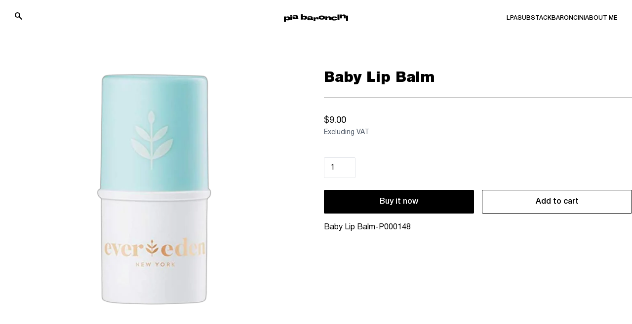

--- FILE ---
content_type: text/html; charset=utf-8
request_url: https://piabaroncini.com/products/baby-lip-balm-p000148
body_size: 33449
content:
<!doctype html>
<html lang="en">
  <head>
    <!-- Google Tag Manager -->
    <script>(function(w,d,s,l,i){w[l]=w[l]||[];w[l].push({'gtm.start':
                new Date().getTime(),event:'gtm.js'});var f=d.getElementsByTagName(s)[0],
              j=d.createElement(s),dl=l!='dataLayer'?'&l='+l:'';j.async=true;j.src=
              'https://www.googletagmanager.com/gtm.js?id='+i+dl;f.parentNode.insertBefore(j,f);
      })(window,document,'script','dataLayer','GTM-TP46KCQ');</script>
    <!-- End Google Tag Manager -->
    <meta charset="utf-8">
    <meta http-equiv="X-UA-Compatible" content="IE=edge">
    <meta name="viewport" content="width=device-width,initial-scale=1">

    <link rel="preconnect" href="https://cdn.shopify.com" crossorigin>
    <link rel="preload" href="//piabaroncini.com/cdn/shop/t/69/assets/bundle.css?v=164802641257825801561687771264" as="style">
    <link rel="preload" href="//piabaroncini.com/cdn/shop/t/69/assets/bundle.js?v=56841369633707359331681818527" as="script">

    <title>Baby Lip Balm</title>

    
      <meta name="description" content="Baby Lip Balm-P000148">
    

    
      <link rel="canonical" href="https://piabaroncini.com/products/baby-lip-balm-p000148">
    

    
    <!-- google fonts -->
    <link rel="preconnect" href="https://fonts.gstatic.com">
    <link href="https://fonts.googleapis.com/css2?family=Inter:wght@400;500;700&display=swap" rel="stylesheet">
    <link rel="stylesheet" href="https://unpkg.com/swiper@8/swiper-bundle.min.css"/>

    <link href="//piabaroncini.com/cdn/shop/t/69/assets/bundle.css?v=164802641257825801561687771264" rel="stylesheet" type="text/css" media="all" />
    <style data-shopify>
    @font-face {
        font-family: 'sf-pro';
        src: url('//piabaroncini.com/cdn/shop/t/69/assets/HelveticaNeueCyr-Bold.static.ttf?v=6573429983619930561665564642') format('opentype');
        font-weight: 700;
    }
    @font-face {
        font-family: 'sf-pro';
        src: url('//piabaroncini.com/cdn/shop/t/69/assets/HelveticaNeueCyr-Heavy.static.ttf?v=171251970492639916371665564643') format('opentype');
        font-weight: 900;
    }
    @font-face {
        font-family: 'sf-pro';
        src: url('//piabaroncini.com/cdn/shop/t/69/assets/HelveticaNeueCyr-Light.static.ttf?v=120965492849810094461665564644') format('opentype');
        font-weight: 300;
    }
    @font-face {
        font-family: 'sf-pro';
        src: url('//piabaroncini.com/cdn/shop/t/69/assets/HelveticaNeueCyr-Medium.static.ttf?v=26673031062389142061665564645') format('opentype');
        font-weight: 500;
    }
    @font-face {
        font-family: 'sf-pro';
        src: url('//piabaroncini.com/cdn/shop/t/69/assets/HelveticaNeueCyr-Regular.static.ttf?v=71888797232898594801665564645') format('opentype');
        font-weight: 400;
    }
    @font-face {
        font-family: 'sf-pro';
        src: url('//piabaroncini.com/cdn/shop/t/69/assets/HelveticaNeueCyr-Semibold.static.ttf?v=90493389030217551721665564646') format('opentype');
        font-weight: 600;
    }

    @font-face {
        font-family: 'druk-wide';
        src: url('//piabaroncini.com/cdn/shop/t/69/assets/DrukWide-Bold.static.otf?v=63063936868351929481665564643') format('opentype');
    }
</style>


    <style>
    #pandectes-banner .cc-close {
        position: absolute;
        color: #000;
    }
    #pandectes-banner .pd-cookie-banner-window {
        width: 100% !important;
        max-width: 100% !important;
        bottom: 0;
        flex-direction: column;
        color: #000;
        background-color: #fff;
    }
    #pandectes-banner [aria-label="allow cookies"] {
        min-height: 60px;
        display: flex;
        align-items: center;
        justify-content: center;
        border: 1px solid #000;
        color: #fff;
        background-color: #000;
    }
    #pandectes-banner [aria-label="deny cookies"] {
        min-height: 60px;
        display: flex;
        align-items: center;
        justify-content: center;
        border: 1px solid #000;
        color: #000;
        background-color: #fff;
    }
    @media (min-width: 1023px) {
        #pandectes-banner [aria-label="deny cookies"],
        #pandectes-banner [aria-label="allow cookies"] {
            min-width: 200px;
        }
        #pandectes-banner [aria-label="deny cookies"]:hover {
            background-color: #000;
            color: #fff;
        }
        #pandectes-banner [aria-label="allow cookies"]:hover {
            background-color: #fff;
            color: #000;
        }
        #pandectes-banner .cc-message {
            padding-right: 50px;
            margin: 0;
            max-width: 750px;
            display: flex;
            align-items: center;
            font-size: 18px;
        }
        #pandectes-banner .pd-cookie-banner-window {
            flex-direction: row;
            padding: 10px 30px;
        }
        #pandectes-banner .cc-compliance {
            max-width: 600px;
            margin-left: auto;
        }
    }
    @media (min-width: 1279px) {
        #pandectes-banner [aria-label="deny cookies"],
        #pandectes-banner [aria-label="allow cookies"] {
            min-width: 280px;
        }
        #pandectes-banner .pd-cookie-banner-window {
            padding: 20px 40px;
        }
    }
</style>

    
      <link rel="shortcut icon" href="//piabaroncini.com/cdn/shop/files/pia-favicon-1_2_32x32.png?v=1661760249" type="image/png">
    

    <!-- header hook for Shopify plugins -->
    <script>window.performance && window.performance.mark && window.performance.mark('shopify.content_for_header.start');</script><meta id="shopify-digital-wallet" name="shopify-digital-wallet" content="/63824494829/digital_wallets/dialog">
<link rel="alternate" type="application/json+oembed" href="https://piabaroncini.com/products/baby-lip-balm-p000148.oembed">
<script async="async" src="/checkouts/internal/preloads.js?locale=en-US"></script>
<script id="shopify-features" type="application/json">{"accessToken":"4580fda47eb49dbf21e592f309b4b71f","betas":["rich-media-storefront-analytics"],"domain":"piabaroncini.com","predictiveSearch":true,"shopId":63824494829,"locale":"en"}</script>
<script>var Shopify = Shopify || {};
Shopify.shop = "pia-dev.myshopify.com";
Shopify.locale = "en";
Shopify.currency = {"active":"USD","rate":"1.0"};
Shopify.country = "US";
Shopify.theme = {"name":"PIA 10\/26 tracknonomics + sync","id":135749566701,"schema_name":"Shopify Theme Lab","schema_version":"1.0.0","theme_store_id":null,"role":"main"};
Shopify.theme.handle = "null";
Shopify.theme.style = {"id":null,"handle":null};
Shopify.cdnHost = "piabaroncini.com/cdn";
Shopify.routes = Shopify.routes || {};
Shopify.routes.root = "/";</script>
<script type="module">!function(o){(o.Shopify=o.Shopify||{}).modules=!0}(window);</script>
<script>!function(o){function n(){var o=[];function n(){o.push(Array.prototype.slice.apply(arguments))}return n.q=o,n}var t=o.Shopify=o.Shopify||{};t.loadFeatures=n(),t.autoloadFeatures=n()}(window);</script>
<script id="shop-js-analytics" type="application/json">{"pageType":"product"}</script>
<script defer="defer" async type="module" src="//piabaroncini.com/cdn/shopifycloud/shop-js/modules/v2/client.init-shop-cart-sync_BApSsMSl.en.esm.js"></script>
<script defer="defer" async type="module" src="//piabaroncini.com/cdn/shopifycloud/shop-js/modules/v2/chunk.common_CBoos6YZ.esm.js"></script>
<script type="module">
  await import("//piabaroncini.com/cdn/shopifycloud/shop-js/modules/v2/client.init-shop-cart-sync_BApSsMSl.en.esm.js");
await import("//piabaroncini.com/cdn/shopifycloud/shop-js/modules/v2/chunk.common_CBoos6YZ.esm.js");

  window.Shopify.SignInWithShop?.initShopCartSync?.({"fedCMEnabled":true,"windoidEnabled":true});

</script>
<script>(function() {
  var isLoaded = false;
  function asyncLoad() {
    if (isLoaded) return;
    isLoaded = true;
    var urls = ["\/\/cdn.shopify.com\/proxy\/91b78fb33500dda2cdb7642d744f459304f987cacb60868e68ce5904ad298dae\/s.pandect.es\/scripts\/pandectes-core.js?shop=pia-dev.myshopify.com\u0026sp-cache-control=cHVibGljLCBtYXgtYWdlPTkwMA","https:\/\/cdn.nfcube.com\/b56c7462f9eb7de06b3d23c6494aadd1.js?shop=pia-dev.myshopify.com","https:\/\/static.klaviyo.com\/onsite\/js\/klaviyo.js?company_id=XtcGmi\u0026shop=pia-dev.myshopify.com"];
    for (var i = 0; i < urls.length; i++) {
      var s = document.createElement('script');
      s.type = 'text/javascript';
      s.async = true;
      s.src = urls[i];
      var x = document.getElementsByTagName('script')[0];
      x.parentNode.insertBefore(s, x);
    }
  };
  if(window.attachEvent) {
    window.attachEvent('onload', asyncLoad);
  } else {
    window.addEventListener('load', asyncLoad, false);
  }
})();</script>
<script id="__st">var __st={"a":63824494829,"offset":-18000,"reqid":"43d59666-0cc7-47e4-95c5-ddecb30b1a29-1768880160","pageurl":"piabaroncini.com\/products\/baby-lip-balm-p000148","u":"5ecb43956a96","p":"product","rtyp":"product","rid":7898716733677};</script>
<script>window.ShopifyPaypalV4VisibilityTracking = true;</script>
<script id="form-persister">!function(){'use strict';const t='contact',e='new_comment',n=[[t,t],['blogs',e],['comments',e],[t,'customer']],o='password',r='form_key',c=['recaptcha-v3-token','g-recaptcha-response','h-captcha-response',o],s=()=>{try{return window.sessionStorage}catch{return}},i='__shopify_v',u=t=>t.elements[r],a=function(){const t=[...n].map((([t,e])=>`form[action*='/${t}']:not([data-nocaptcha='true']) input[name='form_type'][value='${e}']`)).join(',');var e;return e=t,()=>e?[...document.querySelectorAll(e)].map((t=>t.form)):[]}();function m(t){const e=u(t);a().includes(t)&&(!e||!e.value)&&function(t){try{if(!s())return;!function(t){const e=s();if(!e)return;const n=u(t);if(!n)return;const o=n.value;o&&e.removeItem(o)}(t);const e=Array.from(Array(32),(()=>Math.random().toString(36)[2])).join('');!function(t,e){u(t)||t.append(Object.assign(document.createElement('input'),{type:'hidden',name:r})),t.elements[r].value=e}(t,e),function(t,e){const n=s();if(!n)return;const r=[...t.querySelectorAll(`input[type='${o}']`)].map((({name:t})=>t)),u=[...c,...r],a={};for(const[o,c]of new FormData(t).entries())u.includes(o)||(a[o]=c);n.setItem(e,JSON.stringify({[i]:1,action:t.action,data:a}))}(t,e)}catch(e){console.error('failed to persist form',e)}}(t)}const f=t=>{if('true'===t.dataset.persistBound)return;const e=function(t,e){const n=function(t){return'function'==typeof t.submit?t.submit:HTMLFormElement.prototype.submit}(t).bind(t);return function(){let t;return()=>{t||(t=!0,(()=>{try{e(),n()}catch(t){(t=>{console.error('form submit failed',t)})(t)}})(),setTimeout((()=>t=!1),250))}}()}(t,(()=>{m(t)}));!function(t,e){if('function'==typeof t.submit&&'function'==typeof e)try{t.submit=e}catch{}}(t,e),t.addEventListener('submit',(t=>{t.preventDefault(),e()})),t.dataset.persistBound='true'};!function(){function t(t){const e=(t=>{const e=t.target;return e instanceof HTMLFormElement?e:e&&e.form})(t);e&&m(e)}document.addEventListener('submit',t),document.addEventListener('DOMContentLoaded',(()=>{const e=a();for(const t of e)f(t);var n;n=document.body,new window.MutationObserver((t=>{for(const e of t)if('childList'===e.type&&e.addedNodes.length)for(const t of e.addedNodes)1===t.nodeType&&'FORM'===t.tagName&&a().includes(t)&&f(t)})).observe(n,{childList:!0,subtree:!0,attributes:!1}),document.removeEventListener('submit',t)}))}()}();</script>
<script integrity="sha256-4kQ18oKyAcykRKYeNunJcIwy7WH5gtpwJnB7kiuLZ1E=" data-source-attribution="shopify.loadfeatures" defer="defer" src="//piabaroncini.com/cdn/shopifycloud/storefront/assets/storefront/load_feature-a0a9edcb.js" crossorigin="anonymous"></script>
<script data-source-attribution="shopify.dynamic_checkout.dynamic.init">var Shopify=Shopify||{};Shopify.PaymentButton=Shopify.PaymentButton||{isStorefrontPortableWallets:!0,init:function(){window.Shopify.PaymentButton.init=function(){};var t=document.createElement("script");t.src="https://piabaroncini.com/cdn/shopifycloud/portable-wallets/latest/portable-wallets.en.js",t.type="module",document.head.appendChild(t)}};
</script>
<script data-source-attribution="shopify.dynamic_checkout.buyer_consent">
  function portableWalletsHideBuyerConsent(e){var t=document.getElementById("shopify-buyer-consent"),n=document.getElementById("shopify-subscription-policy-button");t&&n&&(t.classList.add("hidden"),t.setAttribute("aria-hidden","true"),n.removeEventListener("click",e))}function portableWalletsShowBuyerConsent(e){var t=document.getElementById("shopify-buyer-consent"),n=document.getElementById("shopify-subscription-policy-button");t&&n&&(t.classList.remove("hidden"),t.removeAttribute("aria-hidden"),n.addEventListener("click",e))}window.Shopify?.PaymentButton&&(window.Shopify.PaymentButton.hideBuyerConsent=portableWalletsHideBuyerConsent,window.Shopify.PaymentButton.showBuyerConsent=portableWalletsShowBuyerConsent);
</script>
<script>
  function portableWalletsCleanup(e){e&&e.src&&console.error("Failed to load portable wallets script "+e.src);var t=document.querySelectorAll("shopify-accelerated-checkout .shopify-payment-button__skeleton, shopify-accelerated-checkout-cart .wallet-cart-button__skeleton"),e=document.getElementById("shopify-buyer-consent");for(let e=0;e<t.length;e++)t[e].remove();e&&e.remove()}function portableWalletsNotLoadedAsModule(e){e instanceof ErrorEvent&&"string"==typeof e.message&&e.message.includes("import.meta")&&"string"==typeof e.filename&&e.filename.includes("portable-wallets")&&(window.removeEventListener("error",portableWalletsNotLoadedAsModule),window.Shopify.PaymentButton.failedToLoad=e,"loading"===document.readyState?document.addEventListener("DOMContentLoaded",window.Shopify.PaymentButton.init):window.Shopify.PaymentButton.init())}window.addEventListener("error",portableWalletsNotLoadedAsModule);
</script>

<script type="module" src="https://piabaroncini.com/cdn/shopifycloud/portable-wallets/latest/portable-wallets.en.js" onError="portableWalletsCleanup(this)" crossorigin="anonymous"></script>
<script nomodule>
  document.addEventListener("DOMContentLoaded", portableWalletsCleanup);
</script>

<link id="shopify-accelerated-checkout-styles" rel="stylesheet" media="screen" href="https://piabaroncini.com/cdn/shopifycloud/portable-wallets/latest/accelerated-checkout-backwards-compat.css" crossorigin="anonymous">
<style id="shopify-accelerated-checkout-cart">
        #shopify-buyer-consent {
  margin-top: 1em;
  display: inline-block;
  width: 100%;
}

#shopify-buyer-consent.hidden {
  display: none;
}

#shopify-subscription-policy-button {
  background: none;
  border: none;
  padding: 0;
  text-decoration: underline;
  font-size: inherit;
  cursor: pointer;
}

#shopify-subscription-policy-button::before {
  box-shadow: none;
}

      </style>

<script>window.performance && window.performance.mark && window.performance.mark('shopify.content_for_header.end');</script>
    <script src="https://unpkg.com/swiper@8/swiper-bundle.min.js"></script>
    <script id="funnel-relay-installer" data-property-id="PROPERTY_ID" data-customer-id="dtrs_42738_piabaroncini" src="https://cdn-magiclinks.trackonomics.net/client/static/v2/dtrs_42738_piabaroncini.js" async="async"></script>
  <!-- BEGIN app block: shopify://apps/klaviyo-email-marketing-sms/blocks/klaviyo-onsite-embed/2632fe16-c075-4321-a88b-50b567f42507 -->












  <script async src="https://static.klaviyo.com/onsite/js/XtcGmi/klaviyo.js?company_id=XtcGmi"></script>
  <script>!function(){if(!window.klaviyo){window._klOnsite=window._klOnsite||[];try{window.klaviyo=new Proxy({},{get:function(n,i){return"push"===i?function(){var n;(n=window._klOnsite).push.apply(n,arguments)}:function(){for(var n=arguments.length,o=new Array(n),w=0;w<n;w++)o[w]=arguments[w];var t="function"==typeof o[o.length-1]?o.pop():void 0,e=new Promise((function(n){window._klOnsite.push([i].concat(o,[function(i){t&&t(i),n(i)}]))}));return e}}})}catch(n){window.klaviyo=window.klaviyo||[],window.klaviyo.push=function(){var n;(n=window._klOnsite).push.apply(n,arguments)}}}}();</script>

  
    <script id="viewed_product">
      if (item == null) {
        var _learnq = _learnq || [];

        var MetafieldReviews = null
        var MetafieldYotpoRating = null
        var MetafieldYotpoCount = null
        var MetafieldLooxRating = null
        var MetafieldLooxCount = null
        var okendoProduct = null
        var okendoProductReviewCount = null
        var okendoProductReviewAverageValue = null
        try {
          // The following fields are used for Customer Hub recently viewed in order to add reviews.
          // This information is not part of __kla_viewed. Instead, it is part of __kla_viewed_reviewed_items
          MetafieldReviews = {};
          MetafieldYotpoRating = null
          MetafieldYotpoCount = null
          MetafieldLooxRating = null
          MetafieldLooxCount = null

          okendoProduct = null
          // If the okendo metafield is not legacy, it will error, which then requires the new json formatted data
          if (okendoProduct && 'error' in okendoProduct) {
            okendoProduct = null
          }
          okendoProductReviewCount = okendoProduct ? okendoProduct.reviewCount : null
          okendoProductReviewAverageValue = okendoProduct ? okendoProduct.reviewAverageValue : null
        } catch (error) {
          console.error('Error in Klaviyo onsite reviews tracking:', error);
        }

        var item = {
          Name: "Baby Lip Balm",
          ProductID: 7898716733677,
          Categories: [],
          ImageURL: "https://piabaroncini.com/cdn/shop/products/pixelcut_19_grande.png?v=1660760532",
          URL: "https://piabaroncini.com/products/baby-lip-balm-p000148",
          Brand: "Evereden",
          Price: "$9.00",
          Value: "9.00",
          CompareAtPrice: "$0.00"
        };
        _learnq.push(['track', 'Viewed Product', item]);
        _learnq.push(['trackViewedItem', {
          Title: item.Name,
          ItemId: item.ProductID,
          Categories: item.Categories,
          ImageUrl: item.ImageURL,
          Url: item.URL,
          Metadata: {
            Brand: item.Brand,
            Price: item.Price,
            Value: item.Value,
            CompareAtPrice: item.CompareAtPrice
          },
          metafields:{
            reviews: MetafieldReviews,
            yotpo:{
              rating: MetafieldYotpoRating,
              count: MetafieldYotpoCount,
            },
            loox:{
              rating: MetafieldLooxRating,
              count: MetafieldLooxCount,
            },
            okendo: {
              rating: okendoProductReviewAverageValue,
              count: okendoProductReviewCount,
            }
          }
        }]);
      }
    </script>
  




  <script>
    window.klaviyoReviewsProductDesignMode = false
  </script>







<!-- END app block --><meta property="og:image" content="https://cdn.shopify.com/s/files/1/0638/2449/4829/products/pixelcut_19.png?v=1660760532" />
<meta property="og:image:secure_url" content="https://cdn.shopify.com/s/files/1/0638/2449/4829/products/pixelcut_19.png?v=1660760532" />
<meta property="og:image:width" content="2048" />
<meta property="og:image:height" content="2048" />
<link href="https://monorail-edge.shopifysvc.com" rel="dns-prefetch">
<script>(function(){if ("sendBeacon" in navigator && "performance" in window) {try {var session_token_from_headers = performance.getEntriesByType('navigation')[0].serverTiming.find(x => x.name == '_s').description;} catch {var session_token_from_headers = undefined;}var session_cookie_matches = document.cookie.match(/_shopify_s=([^;]*)/);var session_token_from_cookie = session_cookie_matches && session_cookie_matches.length === 2 ? session_cookie_matches[1] : "";var session_token = session_token_from_headers || session_token_from_cookie || "";function handle_abandonment_event(e) {var entries = performance.getEntries().filter(function(entry) {return /monorail-edge.shopifysvc.com/.test(entry.name);});if (!window.abandonment_tracked && entries.length === 0) {window.abandonment_tracked = true;var currentMs = Date.now();var navigation_start = performance.timing.navigationStart;var payload = {shop_id: 63824494829,url: window.location.href,navigation_start,duration: currentMs - navigation_start,session_token,page_type: "product"};window.navigator.sendBeacon("https://monorail-edge.shopifysvc.com/v1/produce", JSON.stringify({schema_id: "online_store_buyer_site_abandonment/1.1",payload: payload,metadata: {event_created_at_ms: currentMs,event_sent_at_ms: currentMs}}));}}window.addEventListener('pagehide', handle_abandonment_event);}}());</script>
<script id="web-pixels-manager-setup">(function e(e,d,r,n,o){if(void 0===o&&(o={}),!Boolean(null===(a=null===(i=window.Shopify)||void 0===i?void 0:i.analytics)||void 0===a?void 0:a.replayQueue)){var i,a;window.Shopify=window.Shopify||{};var t=window.Shopify;t.analytics=t.analytics||{};var s=t.analytics;s.replayQueue=[],s.publish=function(e,d,r){return s.replayQueue.push([e,d,r]),!0};try{self.performance.mark("wpm:start")}catch(e){}var l=function(){var e={modern:/Edge?\/(1{2}[4-9]|1[2-9]\d|[2-9]\d{2}|\d{4,})\.\d+(\.\d+|)|Firefox\/(1{2}[4-9]|1[2-9]\d|[2-9]\d{2}|\d{4,})\.\d+(\.\d+|)|Chrom(ium|e)\/(9{2}|\d{3,})\.\d+(\.\d+|)|(Maci|X1{2}).+ Version\/(15\.\d+|(1[6-9]|[2-9]\d|\d{3,})\.\d+)([,.]\d+|)( \(\w+\)|)( Mobile\/\w+|) Safari\/|Chrome.+OPR\/(9{2}|\d{3,})\.\d+\.\d+|(CPU[ +]OS|iPhone[ +]OS|CPU[ +]iPhone|CPU IPhone OS|CPU iPad OS)[ +]+(15[._]\d+|(1[6-9]|[2-9]\d|\d{3,})[._]\d+)([._]\d+|)|Android:?[ /-](13[3-9]|1[4-9]\d|[2-9]\d{2}|\d{4,})(\.\d+|)(\.\d+|)|Android.+Firefox\/(13[5-9]|1[4-9]\d|[2-9]\d{2}|\d{4,})\.\d+(\.\d+|)|Android.+Chrom(ium|e)\/(13[3-9]|1[4-9]\d|[2-9]\d{2}|\d{4,})\.\d+(\.\d+|)|SamsungBrowser\/([2-9]\d|\d{3,})\.\d+/,legacy:/Edge?\/(1[6-9]|[2-9]\d|\d{3,})\.\d+(\.\d+|)|Firefox\/(5[4-9]|[6-9]\d|\d{3,})\.\d+(\.\d+|)|Chrom(ium|e)\/(5[1-9]|[6-9]\d|\d{3,})\.\d+(\.\d+|)([\d.]+$|.*Safari\/(?![\d.]+ Edge\/[\d.]+$))|(Maci|X1{2}).+ Version\/(10\.\d+|(1[1-9]|[2-9]\d|\d{3,})\.\d+)([,.]\d+|)( \(\w+\)|)( Mobile\/\w+|) Safari\/|Chrome.+OPR\/(3[89]|[4-9]\d|\d{3,})\.\d+\.\d+|(CPU[ +]OS|iPhone[ +]OS|CPU[ +]iPhone|CPU IPhone OS|CPU iPad OS)[ +]+(10[._]\d+|(1[1-9]|[2-9]\d|\d{3,})[._]\d+)([._]\d+|)|Android:?[ /-](13[3-9]|1[4-9]\d|[2-9]\d{2}|\d{4,})(\.\d+|)(\.\d+|)|Mobile Safari.+OPR\/([89]\d|\d{3,})\.\d+\.\d+|Android.+Firefox\/(13[5-9]|1[4-9]\d|[2-9]\d{2}|\d{4,})\.\d+(\.\d+|)|Android.+Chrom(ium|e)\/(13[3-9]|1[4-9]\d|[2-9]\d{2}|\d{4,})\.\d+(\.\d+|)|Android.+(UC? ?Browser|UCWEB|U3)[ /]?(15\.([5-9]|\d{2,})|(1[6-9]|[2-9]\d|\d{3,})\.\d+)\.\d+|SamsungBrowser\/(5\.\d+|([6-9]|\d{2,})\.\d+)|Android.+MQ{2}Browser\/(14(\.(9|\d{2,})|)|(1[5-9]|[2-9]\d|\d{3,})(\.\d+|))(\.\d+|)|K[Aa][Ii]OS\/(3\.\d+|([4-9]|\d{2,})\.\d+)(\.\d+|)/},d=e.modern,r=e.legacy,n=navigator.userAgent;return n.match(d)?"modern":n.match(r)?"legacy":"unknown"}(),u="modern"===l?"modern":"legacy",c=(null!=n?n:{modern:"",legacy:""})[u],f=function(e){return[e.baseUrl,"/wpm","/b",e.hashVersion,"modern"===e.buildTarget?"m":"l",".js"].join("")}({baseUrl:d,hashVersion:r,buildTarget:u}),m=function(e){var d=e.version,r=e.bundleTarget,n=e.surface,o=e.pageUrl,i=e.monorailEndpoint;return{emit:function(e){var a=e.status,t=e.errorMsg,s=(new Date).getTime(),l=JSON.stringify({metadata:{event_sent_at_ms:s},events:[{schema_id:"web_pixels_manager_load/3.1",payload:{version:d,bundle_target:r,page_url:o,status:a,surface:n,error_msg:t},metadata:{event_created_at_ms:s}}]});if(!i)return console&&console.warn&&console.warn("[Web Pixels Manager] No Monorail endpoint provided, skipping logging."),!1;try{return self.navigator.sendBeacon.bind(self.navigator)(i,l)}catch(e){}var u=new XMLHttpRequest;try{return u.open("POST",i,!0),u.setRequestHeader("Content-Type","text/plain"),u.send(l),!0}catch(e){return console&&console.warn&&console.warn("[Web Pixels Manager] Got an unhandled error while logging to Monorail."),!1}}}}({version:r,bundleTarget:l,surface:e.surface,pageUrl:self.location.href,monorailEndpoint:e.monorailEndpoint});try{o.browserTarget=l,function(e){var d=e.src,r=e.async,n=void 0===r||r,o=e.onload,i=e.onerror,a=e.sri,t=e.scriptDataAttributes,s=void 0===t?{}:t,l=document.createElement("script"),u=document.querySelector("head"),c=document.querySelector("body");if(l.async=n,l.src=d,a&&(l.integrity=a,l.crossOrigin="anonymous"),s)for(var f in s)if(Object.prototype.hasOwnProperty.call(s,f))try{l.dataset[f]=s[f]}catch(e){}if(o&&l.addEventListener("load",o),i&&l.addEventListener("error",i),u)u.appendChild(l);else{if(!c)throw new Error("Did not find a head or body element to append the script");c.appendChild(l)}}({src:f,async:!0,onload:function(){if(!function(){var e,d;return Boolean(null===(d=null===(e=window.Shopify)||void 0===e?void 0:e.analytics)||void 0===d?void 0:d.initialized)}()){var d=window.webPixelsManager.init(e)||void 0;if(d){var r=window.Shopify.analytics;r.replayQueue.forEach((function(e){var r=e[0],n=e[1],o=e[2];d.publishCustomEvent(r,n,o)})),r.replayQueue=[],r.publish=d.publishCustomEvent,r.visitor=d.visitor,r.initialized=!0}}},onerror:function(){return m.emit({status:"failed",errorMsg:"".concat(f," has failed to load")})},sri:function(e){var d=/^sha384-[A-Za-z0-9+/=]+$/;return"string"==typeof e&&d.test(e)}(c)?c:"",scriptDataAttributes:o}),m.emit({status:"loading"})}catch(e){m.emit({status:"failed",errorMsg:(null==e?void 0:e.message)||"Unknown error"})}}})({shopId: 63824494829,storefrontBaseUrl: "https://piabaroncini.com",extensionsBaseUrl: "https://extensions.shopifycdn.com/cdn/shopifycloud/web-pixels-manager",monorailEndpoint: "https://monorail-edge.shopifysvc.com/unstable/produce_batch",surface: "storefront-renderer",enabledBetaFlags: ["2dca8a86"],webPixelsConfigList: [{"id":"512033005","configuration":"{\"config\":\"{\\\"pixel_id\\\":\\\"G-1KNFZ9GHZK\\\",\\\"gtag_events\\\":[{\\\"type\\\":\\\"purchase\\\",\\\"action_label\\\":\\\"G-1KNFZ9GHZK\\\"},{\\\"type\\\":\\\"page_view\\\",\\\"action_label\\\":\\\"G-1KNFZ9GHZK\\\"},{\\\"type\\\":\\\"view_item\\\",\\\"action_label\\\":\\\"G-1KNFZ9GHZK\\\"},{\\\"type\\\":\\\"search\\\",\\\"action_label\\\":\\\"G-1KNFZ9GHZK\\\"},{\\\"type\\\":\\\"add_to_cart\\\",\\\"action_label\\\":\\\"G-1KNFZ9GHZK\\\"},{\\\"type\\\":\\\"begin_checkout\\\",\\\"action_label\\\":\\\"G-1KNFZ9GHZK\\\"},{\\\"type\\\":\\\"add_payment_info\\\",\\\"action_label\\\":\\\"G-1KNFZ9GHZK\\\"}],\\\"enable_monitoring_mode\\\":false}\"}","eventPayloadVersion":"v1","runtimeContext":"OPEN","scriptVersion":"b2a88bafab3e21179ed38636efcd8a93","type":"APP","apiClientId":1780363,"privacyPurposes":[],"dataSharingAdjustments":{"protectedCustomerApprovalScopes":["read_customer_address","read_customer_email","read_customer_name","read_customer_personal_data","read_customer_phone"]}},{"id":"shopify-app-pixel","configuration":"{}","eventPayloadVersion":"v1","runtimeContext":"STRICT","scriptVersion":"0450","apiClientId":"shopify-pixel","type":"APP","privacyPurposes":["ANALYTICS","MARKETING"]},{"id":"shopify-custom-pixel","eventPayloadVersion":"v1","runtimeContext":"LAX","scriptVersion":"0450","apiClientId":"shopify-pixel","type":"CUSTOM","privacyPurposes":["ANALYTICS","MARKETING"]}],isMerchantRequest: false,initData: {"shop":{"name":"Pia Baroncini","paymentSettings":{"currencyCode":"USD"},"myshopifyDomain":"pia-dev.myshopify.com","countryCode":"US","storefrontUrl":"https:\/\/piabaroncini.com"},"customer":null,"cart":null,"checkout":null,"productVariants":[{"price":{"amount":9.0,"currencyCode":"USD"},"product":{"title":"Baby Lip Balm","vendor":"Evereden","id":"7898716733677","untranslatedTitle":"Baby Lip Balm","url":"\/products\/baby-lip-balm-p000148","type":""},"id":"43225163202797","image":{"src":"\/\/piabaroncini.com\/cdn\/shop\/products\/pixelcut_19.png?v=1660760532"},"sku":"P000148","title":"Default Title","untranslatedTitle":"Default Title"}],"purchasingCompany":null},},"https://piabaroncini.com/cdn","fcfee988w5aeb613cpc8e4bc33m6693e112",{"modern":"","legacy":""},{"shopId":"63824494829","storefrontBaseUrl":"https:\/\/piabaroncini.com","extensionBaseUrl":"https:\/\/extensions.shopifycdn.com\/cdn\/shopifycloud\/web-pixels-manager","surface":"storefront-renderer","enabledBetaFlags":"[\"2dca8a86\"]","isMerchantRequest":"false","hashVersion":"fcfee988w5aeb613cpc8e4bc33m6693e112","publish":"custom","events":"[[\"page_viewed\",{}],[\"product_viewed\",{\"productVariant\":{\"price\":{\"amount\":9.0,\"currencyCode\":\"USD\"},\"product\":{\"title\":\"Baby Lip Balm\",\"vendor\":\"Evereden\",\"id\":\"7898716733677\",\"untranslatedTitle\":\"Baby Lip Balm\",\"url\":\"\/products\/baby-lip-balm-p000148\",\"type\":\"\"},\"id\":\"43225163202797\",\"image\":{\"src\":\"\/\/piabaroncini.com\/cdn\/shop\/products\/pixelcut_19.png?v=1660760532\"},\"sku\":\"P000148\",\"title\":\"Default Title\",\"untranslatedTitle\":\"Default Title\"}}]]"});</script><script>
  window.ShopifyAnalytics = window.ShopifyAnalytics || {};
  window.ShopifyAnalytics.meta = window.ShopifyAnalytics.meta || {};
  window.ShopifyAnalytics.meta.currency = 'USD';
  var meta = {"product":{"id":7898716733677,"gid":"gid:\/\/shopify\/Product\/7898716733677","vendor":"Evereden","type":"","handle":"baby-lip-balm-p000148","variants":[{"id":43225163202797,"price":900,"name":"Baby Lip Balm","public_title":null,"sku":"P000148"}],"remote":false},"page":{"pageType":"product","resourceType":"product","resourceId":7898716733677,"requestId":"43d59666-0cc7-47e4-95c5-ddecb30b1a29-1768880160"}};
  for (var attr in meta) {
    window.ShopifyAnalytics.meta[attr] = meta[attr];
  }
</script>
<script class="analytics">
  (function () {
    var customDocumentWrite = function(content) {
      var jquery = null;

      if (window.jQuery) {
        jquery = window.jQuery;
      } else if (window.Checkout && window.Checkout.$) {
        jquery = window.Checkout.$;
      }

      if (jquery) {
        jquery('body').append(content);
      }
    };

    var hasLoggedConversion = function(token) {
      if (token) {
        return document.cookie.indexOf('loggedConversion=' + token) !== -1;
      }
      return false;
    }

    var setCookieIfConversion = function(token) {
      if (token) {
        var twoMonthsFromNow = new Date(Date.now());
        twoMonthsFromNow.setMonth(twoMonthsFromNow.getMonth() + 2);

        document.cookie = 'loggedConversion=' + token + '; expires=' + twoMonthsFromNow;
      }
    }

    var trekkie = window.ShopifyAnalytics.lib = window.trekkie = window.trekkie || [];
    if (trekkie.integrations) {
      return;
    }
    trekkie.methods = [
      'identify',
      'page',
      'ready',
      'track',
      'trackForm',
      'trackLink'
    ];
    trekkie.factory = function(method) {
      return function() {
        var args = Array.prototype.slice.call(arguments);
        args.unshift(method);
        trekkie.push(args);
        return trekkie;
      };
    };
    for (var i = 0; i < trekkie.methods.length; i++) {
      var key = trekkie.methods[i];
      trekkie[key] = trekkie.factory(key);
    }
    trekkie.load = function(config) {
      trekkie.config = config || {};
      trekkie.config.initialDocumentCookie = document.cookie;
      var first = document.getElementsByTagName('script')[0];
      var script = document.createElement('script');
      script.type = 'text/javascript';
      script.onerror = function(e) {
        var scriptFallback = document.createElement('script');
        scriptFallback.type = 'text/javascript';
        scriptFallback.onerror = function(error) {
                var Monorail = {
      produce: function produce(monorailDomain, schemaId, payload) {
        var currentMs = new Date().getTime();
        var event = {
          schema_id: schemaId,
          payload: payload,
          metadata: {
            event_created_at_ms: currentMs,
            event_sent_at_ms: currentMs
          }
        };
        return Monorail.sendRequest("https://" + monorailDomain + "/v1/produce", JSON.stringify(event));
      },
      sendRequest: function sendRequest(endpointUrl, payload) {
        // Try the sendBeacon API
        if (window && window.navigator && typeof window.navigator.sendBeacon === 'function' && typeof window.Blob === 'function' && !Monorail.isIos12()) {
          var blobData = new window.Blob([payload], {
            type: 'text/plain'
          });

          if (window.navigator.sendBeacon(endpointUrl, blobData)) {
            return true;
          } // sendBeacon was not successful

        } // XHR beacon

        var xhr = new XMLHttpRequest();

        try {
          xhr.open('POST', endpointUrl);
          xhr.setRequestHeader('Content-Type', 'text/plain');
          xhr.send(payload);
        } catch (e) {
          console.log(e);
        }

        return false;
      },
      isIos12: function isIos12() {
        return window.navigator.userAgent.lastIndexOf('iPhone; CPU iPhone OS 12_') !== -1 || window.navigator.userAgent.lastIndexOf('iPad; CPU OS 12_') !== -1;
      }
    };
    Monorail.produce('monorail-edge.shopifysvc.com',
      'trekkie_storefront_load_errors/1.1',
      {shop_id: 63824494829,
      theme_id: 135749566701,
      app_name: "storefront",
      context_url: window.location.href,
      source_url: "//piabaroncini.com/cdn/s/trekkie.storefront.cd680fe47e6c39ca5d5df5f0a32d569bc48c0f27.min.js"});

        };
        scriptFallback.async = true;
        scriptFallback.src = '//piabaroncini.com/cdn/s/trekkie.storefront.cd680fe47e6c39ca5d5df5f0a32d569bc48c0f27.min.js';
        first.parentNode.insertBefore(scriptFallback, first);
      };
      script.async = true;
      script.src = '//piabaroncini.com/cdn/s/trekkie.storefront.cd680fe47e6c39ca5d5df5f0a32d569bc48c0f27.min.js';
      first.parentNode.insertBefore(script, first);
    };
    trekkie.load(
      {"Trekkie":{"appName":"storefront","development":false,"defaultAttributes":{"shopId":63824494829,"isMerchantRequest":null,"themeId":135749566701,"themeCityHash":"2218660744507806500","contentLanguage":"en","currency":"USD","eventMetadataId":"10400e18-b36b-461f-8eeb-bb2f1696f6a6"},"isServerSideCookieWritingEnabled":true,"monorailRegion":"shop_domain","enabledBetaFlags":["65f19447"]},"Session Attribution":{},"S2S":{"facebookCapiEnabled":false,"source":"trekkie-storefront-renderer","apiClientId":580111}}
    );

    var loaded = false;
    trekkie.ready(function() {
      if (loaded) return;
      loaded = true;

      window.ShopifyAnalytics.lib = window.trekkie;

      var originalDocumentWrite = document.write;
      document.write = customDocumentWrite;
      try { window.ShopifyAnalytics.merchantGoogleAnalytics.call(this); } catch(error) {};
      document.write = originalDocumentWrite;

      window.ShopifyAnalytics.lib.page(null,{"pageType":"product","resourceType":"product","resourceId":7898716733677,"requestId":"43d59666-0cc7-47e4-95c5-ddecb30b1a29-1768880160","shopifyEmitted":true});

      var match = window.location.pathname.match(/checkouts\/(.+)\/(thank_you|post_purchase)/)
      var token = match? match[1]: undefined;
      if (!hasLoggedConversion(token)) {
        setCookieIfConversion(token);
        window.ShopifyAnalytics.lib.track("Viewed Product",{"currency":"USD","variantId":43225163202797,"productId":7898716733677,"productGid":"gid:\/\/shopify\/Product\/7898716733677","name":"Baby Lip Balm","price":"9.00","sku":"P000148","brand":"Evereden","variant":null,"category":"","nonInteraction":true,"remote":false},undefined,undefined,{"shopifyEmitted":true});
      window.ShopifyAnalytics.lib.track("monorail:\/\/trekkie_storefront_viewed_product\/1.1",{"currency":"USD","variantId":43225163202797,"productId":7898716733677,"productGid":"gid:\/\/shopify\/Product\/7898716733677","name":"Baby Lip Balm","price":"9.00","sku":"P000148","brand":"Evereden","variant":null,"category":"","nonInteraction":true,"remote":false,"referer":"https:\/\/piabaroncini.com\/products\/baby-lip-balm-p000148"});
      }
    });


        var eventsListenerScript = document.createElement('script');
        eventsListenerScript.async = true;
        eventsListenerScript.src = "//piabaroncini.com/cdn/shopifycloud/storefront/assets/shop_events_listener-3da45d37.js";
        document.getElementsByTagName('head')[0].appendChild(eventsListenerScript);

})();</script>
  <script>
  if (!window.ga || (window.ga && typeof window.ga !== 'function')) {
    window.ga = function ga() {
      (window.ga.q = window.ga.q || []).push(arguments);
      if (window.Shopify && window.Shopify.analytics && typeof window.Shopify.analytics.publish === 'function') {
        window.Shopify.analytics.publish("ga_stub_called", {}, {sendTo: "google_osp_migration"});
      }
      console.error("Shopify's Google Analytics stub called with:", Array.from(arguments), "\nSee https://help.shopify.com/manual/promoting-marketing/pixels/pixel-migration#google for more information.");
    };
    if (window.Shopify && window.Shopify.analytics && typeof window.Shopify.analytics.publish === 'function') {
      window.Shopify.analytics.publish("ga_stub_initialized", {}, {sendTo: "google_osp_migration"});
    }
  }
</script>
<script
  defer
  src="https://piabaroncini.com/cdn/shopifycloud/perf-kit/shopify-perf-kit-3.0.4.min.js"
  data-application="storefront-renderer"
  data-shop-id="63824494829"
  data-render-region="gcp-us-central1"
  data-page-type="product"
  data-theme-instance-id="135749566701"
  data-theme-name="Shopify Theme Lab"
  data-theme-version="1.0.0"
  data-monorail-region="shop_domain"
  data-resource-timing-sampling-rate="10"
  data-shs="true"
  data-shs-beacon="true"
  data-shs-export-with-fetch="true"
  data-shs-logs-sample-rate="1"
  data-shs-beacon-endpoint="https://piabaroncini.com/api/collect"
></script>
</head>

  <body class="min-h-screen relative" x-data
        :class="{'overflow-hidden' : ($store['popupSignup'].showPopup || $store['popups'].accountPopupVisible.visible)}"
  >
    <!-- Google Tag Manager (noscript) -->
    <noscript><iframe src="https://www.googletagmanager.com/ns.html?id=GTM-TP46KCQ"
                      height="0" width="0" style="display:none;visibility:hidden"></iframe></noscript>
    <!-- End Google Tag Manager (noscript) -->


  <div
        x-cloak
        data-popupsignup="180"
        data-popupsignuprepeat="4"
        
        x-show="$store['popupSignup'].showPopup"
        @click.stop
        @click.outside="$store['popupSignup'].showPopup = false"
        x-transition:enter="transition duration-500"
        x-transition:enter-start="transform opacity-0"
        x-transition:enter-end="transform opacity-1"
        x-transition:leave="transition duration-500"
        x-transition:leave-start="transform opacity-1"
        x-transition:leave-end="transform opacity-0"
        class="fixed z-[30] top-[62px] lg:top-[100px] h900:top-[235px] max-w-[525px] w-full left-[50%] translate-x-[-50%] px-[15px]"
>
    <div class="relative w-full p-[35px_17px_40px_22px] md:p-[50px_29px_40px_30px] border border-black"
         style="background-color: #fff">
        <div @click="$store['popupSignup'].showPopup = false"
             class="absolute top-[12px] right-[12px] cursor-pointer">
            <svg width="9" height="9" viewBox="0 0 9 9" fill="none" xmlns="http://www.w3.org/2000/svg">
    <path d="M8 1L0.5 8.5M0.5 1L8 8.5" stroke="black"/>
</svg>
        </div>
        <h3 class="mb-[6px] sm:mb-[27px] mx-0 p-0 max-w-full text-[29px] leading-[42px] sm:text-[39px] sm:leading-[56px] tracking-[-0.065em]"
            style="color: #000">
            Sign up for the newsletter.
        </h3>
        <div class="font-medium text-[12px] leading-[18px] sm:text-[20px] sm:leading-[30px]"
             style="color: #000">
            <p>Worst case scenario you find a cute dress and a killer recipe.</p>
        </div>
        <div class="w-full">
            

            
                <form method="post" data-action="/contact#contact_form" data-id="contact_form" accept-charset="UTF-8" class="contact-form-popup"><input type="hidden" name="form_type" value="customer" /><input type="hidden" name="utf8" value="✓" />
                    <div class="w-full mt-[30px] sm:mt-[70px]">
                        <input type="hidden" name="contact[tags]" value="newsletter">
                        <input type="hidden" name="challenge" value="false">
                        <input required type="email" data-id="email" data-email name="contact[email]" placeholder="YOUR EMAIL" class="bg-transparent m-0 font-sf-pro font-medium text-[14px] appearance-none px-0 w-full border-t-0 border-r-0 border-l-0 border-b-[1px] border-black md:py-[14px] placeholder:font-sf-pro placeholder:font-medium placeholder:text-[14px] focus:outline-none">
                        <button type="submit" class="popup-submit-btn hidden">Subscribe</button>
                    </div>
                    
                        
                    

                    <div class="checkbox captcha"><input type="text" class="honeypot" autocomplete="off" style="display:none;"></div>
                    <div class="d-none" data-alert="status"></div>
                </form>
            
        </div>
    </div>
</div>

    <div id="shopify-section-site-settings" class="shopify-section">

<style>
  
</style>


</div>
    
      <div id="app" class="min-h-screen flex flex-col font-sans">
        <div id="shopify-section-layout-announcement-bar" class="shopify-section bg-black text-white">

</div>
        <div id="shopify-section-layout-header" class="shopify-section header">


<header>
  <div class="container relative">

    <!-- SEARCH POP-UP START -->
    <div class="search-modal overflow-hidden lg:border-[1px] lg:border-black z-[100] fixed lg:absolute top-[2px] w-full max-w-[768px] lg:top-[70px] lg:left-[200px] lg:max-w-[470px] lg:pt-[32px] lg:pb-[23px] lg:shadow-md"
     role="dialog"
     aria-modal="true"
     x-cloak=""
     x-show="$store['globalSearch'].isInputOpen"
     x-transition:enter="transition duration-300"
     x-transition:enter-start="opacity-0"
     x-transition:enter-end="opacity-1"
     x-transition:leave="transition duration-300"
     x-transition:leave-start="opacity-1 "
     x-transition:leave-end="opacity-0"
     :class="{'bg-white ' : $store['globalSearch'].isInputOpen}"
     @click.outside="$store['globalSearch'].closeAll()"
>
    <div class="search-modal__content relative z-[50] px-[15px] lg:px-[25px]" tabindex="-1"
         x-transition:enter="transition duration-300"
         x-transition:enter-start="transform translate-y-[-100%] opacity-0"
         x-transition:enter-end="transform translate-y-0 opacity-1"
         x-transition:leave="transition duration-300"
         x-transition:leave-start="transform translate-y-0 opacity-1 "
         x-transition:leave-end="transform translate-y-[-100%] opacity-0"
         x-show="$store['globalSearch'].isInputOpen"
    >
        <button
                class="hidden absolute lg:block lg:top-[-15px] lg:right-[12px]"
                @click.prevent="$store['globalSearch'].closeAll()"
        >
            <svg class="" style="width: 16px; height: 16px;" fill="none" stroke="currentColor" width="24" height="24" viewBox="0 0 24 24" xmlns="http://www.w3.org/2000/svg">
  <path stroke-linecap="round" stroke-linejoin="round" stroke-width="2" d="M6 18L18 6M6 6l12 12" />
</svg>
        </button>
        <form action="/search"
              method="get" role="search"
              class="search search-modal__form font-sf-pro font-medium text-[14px] leading-[17px]"
              x-trap="$store['globalSearch'].isInputOpen"
              @submit.prevent="$store['globalSearch'].submit()"
        >
            <div class="field relative border-b-[1px] border-[#000] lg:static">
                <input class="search__input field__input noselect w-full outline-none border-none px-0"
                       id="Search-In-Modal-1"
                       type="search"
                       name="q"
                       value=""
                       :value="$store['globalSearch'].searchTerm"
                       placeholder="search"
                       @input="$store['globalSearch'].onChange()"
                >
                <button
                        class="absolute right-0 top-[50%] translate-y-[-50%] lg:hidden"
                        @click="$store['globalSearch'].closeAll()"
                >
                    <svg class="" style="width: 16px; height: 16px;" fill="none" stroke="currentColor" width="24" height="24" viewBox="0 0 24 24" xmlns="http://www.w3.org/2000/svg">
  <path stroke-linecap="round" stroke-linejoin="round" stroke-width="2" d="M6 18L18 6M6 6l12 12" />
</svg>
                </button>
                <input type="hidden" name="options[prefix]" value="last">
            </div>
        </form>
    </div>
    <div class="modal-overlay shadow-md lg:shadow-none relative z-[30]"
         data-predictive-search
         x-transition:enter="transition duration-300"
         x-transition:enter-start="transform translate-x-[-100%] opacity-0"
         x-transition:enter-end="transform translate-x-0 opacity-1"
         x-transition:leave="transition duration-300"
         x-transition:leave-start="transform translate-x-0 opacity-1 "
         x-transition:leave-end="transform translate-x-[-100%] opacity-0"
         x-show="$store['globalSearch'].isModalOpen">
    </div>
</div>
    <!-- SEARCH POP-UP END -->

    <div
    x-data="AccountPopup"
    x-cloak
    @click.outside="closePopup"
    x-show="$store['popups'].accountPopupVisible.visible"
    x-transition:enter="transition duration-500"
    x-transition:enter-start="transform translate-x-[-5%] opacity-0"
    x-transition:enter-end="transform translate-x-0 opacity-1"
    x-transition:leave="transition duration-500"
    x-transition:leave-start="transform translate-x-0 opacity-1"
    x-transition:leave-end="transform translate-x-[-5%] opacity-0"
    class="bg-white fixed z-[30] top-[45px] h-[calc(100%-45px)] lg:h-auto left-0 lg:absolute lg:left-[unset] lg:right-[50px] overflow-y-auto flex flex-col items-start justify-between w-full h-full p-[65px_15px_15px] lg:overflow-unset lg:flex-row lg:justify-center lg:top-[65px] lg:max-w-[493px] lg:border-[2px] lg:border-black lg:p-[28px] lg:z-[50]"
>
    <div class="flex flex-col items-start max-w-[500px] w-full mx-auto">
      <span class="relative flex items-center justify-between w-full mb-[24px] lg:mb-[10px] font-medium text-[34px] leading-[44px] lg:text-[36px]"
            x-text="title"
      >
      </span>
        <button
                type="button"
                class="hidden lg:inline-flex absolute top-[10px] right-[5px] rounded-md p-1 items-center justify-center text-black hover:text-black focus:outline-none focus:outline-0"
                @click="closePopup"
        >
            <svg class="" style="width: 16px; height: 16px;" fill="none" stroke="currentColor" width="24" height="24" viewBox="0 0 24 24" xmlns="http://www.w3.org/2000/svg">
  <path stroke-linecap="round" stroke-linejoin="round" stroke-width="2" d="M6 18L18 6M6 6l12 12" />
</svg>
        </button>
        <div
            x-show="!isCreateAccount && !isResetPassword && !isResetDone"
            class="text-[14px] font-medium leading-[17px] mb-[40px] lg:mb-[24px]"
        >
            Don’t have an account?
            <button
                type="button"
                class="underline"
                id="createAccBtn"
                @click="openRegisterForm"
            >
                Create one.
            </button>
        </div>

        <form
            x-show="!isCreateAccount && !isResetPassword && !isResetDone"
            class="login-form w-full"
            @submit.prevent="submitLogin"
        >
            <input
                x-model="loginEmail"
                required
                type="email"
                placeholder="EMAIL"
                class="account-input w-full py-[5px] pl-0 lg:pl-[5px] lg:py-[15px] mb-[40px] text-[14px] lg:text-[100%] lg:h-[34px] lg:mb-[24px]"
            >
            <input
                x-model="loginPassword"
                required
                type="password"
                placeholder="PASSWORD"
                class="account-input w-full py-[5px] pl-0 lg:pl-[5px] lg:py-[15px] mb-[10px] text-[14px] lg:text-[100%] lg:h-[34px] lg:mb-[24px]"
            >
            <div
                    x-show="!isCreateAccount"
                    class="text-[14px] leading-[17px] mb-[40px] lg:mb-[24px]"
            >
                Forgot your password?
                <button
                        type="button"
                        class="underline"
                        @click="openResetPassword"
                >
                    Reset it.
                </button>
            </div>
            <button
                type="submit"
                class="btn-account w-full lg:min-h-[64px]"
            >
                LOGIN
            </button>
        </form>
        <form
            x-show="isCreateAccount"
            class="create-form w-full"
            @submit.prevent="submitCreateUser"
        >
            
                
                
                
                
                
            
            
                
                
                
                
                
            
            <input
                x-model="email"
                required
                type="email"
                placeholder="EMAIL"
                class="account-input w-full py-[5px] pl-0 lg:pl-[5px] lg:py-[15px] mb-[32px] mt-[30px] text-[14px] lg:text-[100%] lg:mt-[10px] lg:h-[34px] lg:mb-[24px]"
            >
            <input
                x-model="password"
                required
                type="password"
                placeholder="PASSWORD"
                class="account-input w-full py-[5px] pl-0 lg:pl-[5px] lg:py-[15px] mb-[40px] text-[14px] lg:text-[100%] lg:h-[34px] lg:mb-[24px]"
            >
            <input
                    x-model="repeatPassword"
                    required
                    type="password"
                    placeholder="REPEAT PASSWORD"
                    class="account-input w-full py-[5px] pl-0 lg:pl-[5px] lg:py-[15px] mb-[40px] text-[14px] lg:text-[100%] lg:h-[34px] lg:mb-[24px]"
            >
            <button
                type="submit"
                class="btn-account w-full lg:min-h-[64px]"
            >
                CREATE ACCOUNT
            </button>
        </form>
        <form x-show="isResetPassword"
              class="create-form w-full"
              @submit.prevent="submitResetPassword"
        >
            <span class="block text-[14px] leading-[17px] mb-[40px] lg:mb-[24px]">Enter your email and we'll send you a password reset link.</span>
            <input
                    x-model="loginEmail"
                    required
                    type="email"
                    placeholder="EMAIL"
                    class="account-input w-full py-[5px] pl-0 lg:pl-[5px] lg:py-[15px] mb-[28px] text-[14px] lg:text-[100%] lg:h-[34px] lg:mb-[24px]"
            >
            <button
                    type="submit"
                    class="btn-account w-full lg:min-h-[64px]"
            >
                SUBMIT
            </button>
        </form>
        <span x-show="isResetDone">Check your inbox for the reset link.</span>
        <span x-show="errorPassword" class="mt-[20px] text-[14px]">Passwords do not match</span>
    </div>
    <div class="footer-links w-full border-t border-black mt-[20px] grid grid-cols-2 gap-y-[10px] p-[27px_15px] md:grid-cols-4 lg:hidden">
        
            
            <a href="https://podcasts.apple.com/us/podcast/everything-is-the-best/id1506306084"
                    
               class="font-medium capitalize text-[#020202] text-[12px] leading-[14px]">
                Podcast
            </a>
        
            
            <a href="/pages/faqs"
                    
               class="font-medium capitalize text-[#020202] text-[12px] leading-[14px]">
                FAQs
            </a>
        
            
            <a href="/pages/legal"
                    
               class="font-medium capitalize text-[#020202] text-[12px] leading-[14px]">
                Legal
            </a>
        
            
            <a href="/pages/contact"
                    
               class="font-medium capitalize text-[#020202] text-[12px] leading-[14px]">
                Contact
            </a>
        
    </div>
</div>

    <!--MOBILE NAV START-->
    <nav class="mobile-nav lg:hidden p-[15px] border-b border-b-transparent" :class="{'border-b-gray-200': $store['mobile-menu'].visible}">
      <ul class="mobile-nav-list flex items-center justify-between min-h-[16px]">
        <li class="mobile-nav-list__item flex-1 flex justify-start">
          <button type="button"
                  @click="$store['mobile-menu'].toggle(); $store['popups'].hide('accountPopupVisible')"
                  @wheel.prevent
                  @touchmove.prevent
                  @scroll.prevent
                  class="w-[13px] h-[16px]"
          >
            <div x-cloak x-show="$store['mobile-menu'].visible">
              


    <svg width="9" height="9" viewBox="0 0 9 9" fill="none" xmlns="http://www.w3.org/2000/svg">
        <path d="M8.5 1L1 8.5M1 1L8.5 8.5" stroke="black"/>
    </svg>





            </div>
            <div x-show="!$store['mobile-menu'].visible">
              
    <svg width="13" height="16" viewBox="0 0 13 16" fill="none" xmlns="http://www.w3.org/2000/svg">
        <path d="M0 1H12.5" stroke="black"/>
        <path d="M0 8H12.5" stroke="black"/>
        <path d="M0 15H12.5" stroke="black"/>
    </svg>







            </div>
          </button>
        </li>
        <li class="mobile-nav-list__item flex-1 flex justify-center">
          <a href="/"><svg width="130" height="15" viewbox="0 0 130 15" fill="none" xmlns="http://www.w3.org/2000/svg">
<path d="M16.855 1.40364H12.9592V3.70963H16.855V1.40364ZM16.855 4.35415H12.9592V12.0599H16.855V4.35415Z" fill="black"></path>
<path d="M24.6783 6.45961C24.6783 7.26169 23.8046 8.04945 22.3724 8.04945C21.4127 8.04945 21.1549 7.61976 21.1549 7.26169V7.24737C21.1549 6.86065 21.427 6.7031 22.1002 6.58852L24.6783 6.13018V6.45961ZM24.75 8.73695C24.8645 9.41012 25.3229 9.76819 25.996 9.76819H29.233V7.5195H28.8177C28.5455 7.5195 28.4882 7.40492 28.4882 7.19008V4.33982C28.4882 3.29426 28.1588 1.86197 23.3463 1.86197H22.5442C17.9179 1.86197 17.6028 3.40884 17.6028 4.44008V4.52602H21.2122C21.2552 4.28253 21.2981 3.73826 22.9453 3.73826H23.0026C24.5208 3.73826 24.6783 4.03904 24.6783 4.3255C24.6783 4.54035 24.5781 4.65493 24.2487 4.6979L20.539 5.02732C18.2474 5.21352 17.4166 5.97263 17.4166 7.26169V7.43357C17.4166 8.69398 18.4049 9.91142 20.983 9.91142H21.1406C23.3893 9.91142 24.3776 9.10934 24.75 8.73695Z" fill="black"></path>
<path d="M54.4985 8.6997C54.4985 9.50178 53.6248 10.2895 52.1925 10.2895C51.2329 10.2895 50.975 9.85986 50.975 9.50178V9.48746C50.975 9.10074 51.2472 8.94319 51.9203 8.82861L54.4985 8.37028V8.6997ZM54.5701 10.977C54.6847 11.6502 55.143 12.0083 55.8162 12.0083H59.0531V9.7596H58.6378C58.3656 9.7596 58.3083 9.64501 58.3083 9.43017V6.57992C58.3083 5.53435 57.9789 4.10206 53.1664 4.10206H52.3644C47.7381 4.10206 47.423 5.64893 47.423 6.68018V6.76612H51.0323C51.0753 6.52263 51.1183 5.97836 52.7654 5.97836H52.8227C54.3409 5.97836 54.4985 6.27914 54.4985 6.5656C54.4985 6.78044 54.3982 6.89502 54.0688 6.93799L50.3592 7.26742C48.0675 7.45361 47.2368 8.21273 47.2368 9.50178V9.67366C47.2368 10.9341 48.225 12.1515 50.8032 12.1515H50.9607C53.2094 12.1515 54.1977 11.3494 54.5701 10.977Z" fill="black"></path>
<path d="M63.8055 6.18174H59.9383V13.8874H63.8341V10.006C63.8341 9.032 64.3498 8.3445 65.2664 8.3445C66.2833 8.3445 66.6557 9.06064 66.6557 9.92001V10.1921H70.437V9.41871C70.437 7.77158 69.7495 6.00987 67.2 6.00987H67.0281C65.1089 6.00987 64.1063 7.1557 63.8055 7.59971V6.18174Z" fill="black"></path>
<path d="M77.2605 10.7164C82.4454 10.7164 83.0899 8.38175 83.0899 6.73461V6.4768C83.0899 4.87264 82.3881 2.58098 77.2749 2.58098H76.1863C71.2449 2.58098 70.3569 4.85832 70.3569 6.49113V6.72029C70.3569 8.38175 71.2736 10.7164 76.2006 10.7164H77.2605ZM76.7449 4.75806C78.6498 4.75806 79.1512 5.71769 79.1512 6.56274V6.62003C79.1512 7.42211 78.6498 8.52497 76.7449 8.52497H76.7306C74.797 8.52497 74.31 7.46508 74.31 6.62003V6.56274C74.31 5.71769 74.8113 4.75806 76.7306 4.75806H76.7449Z" fill="black"></path>
<path d="M102.285 12.5268C107.556 12.5268 107.972 10.0346 107.972 8.98903V8.96038H103.99C103.947 9.26116 103.675 10.3497 101.856 10.3497H101.798C100.166 10.3497 99.7073 9.33278 99.7073 8.40179V8.33017C99.7073 7.45648 100.137 6.53982 101.798 6.53982H101.856C103.689 6.53982 103.947 7.58539 103.99 7.87184H107.972V7.82887C107.972 6.76898 107.442 4.39138 102.3 4.39138H101.412C96.4703 4.39138 95.7541 6.69737 95.7541 8.28721V8.54502C95.7541 10.1492 96.4846 12.5268 101.426 12.5268H102.285Z" fill="black"></path>
<path d="M130 2.7099H126.104V5.01588H130V2.7099ZM130 5.66041H126.104V13.3661H130V5.66041Z" fill="black"></path>
<path d="M113.58 8.20986H117.476V4.62915C117.476 3.54061 118.207 2.75285 119.524 2.75285C120.856 2.75285 121.386 3.49764 121.386 4.52889V8.20986H125.297V3.25415C125.297 2.03671 124.394 0.332283 121.515 0.332283H121.429C119.023 0.332283 117.834 1.50676 117.448 1.86483V0.504157H113.58V8.20986Z" fill="black"></path>
<path d="M112.4 0.572905H108.504V2.87889H112.4V0.572905ZM112.4 3.52342H108.504V11.2291H112.4V3.52342Z" fill="black"></path>
<path d="M3.89582 8.32444C3.89582 7.4221 4.58332 6.50543 6.28774 6.50543H6.35936C8.09242 6.50543 8.56508 7.43642 8.56508 8.32444V8.38173C8.56508 9.21246 8.09242 10.2151 6.35936 10.2151H6.28774C4.61197 10.2151 3.89582 9.2411 3.89582 8.38173V8.32444ZM0 4.51455V14.913H3.89582V11.275C4.16796 11.5184 5.37108 12.3635 7.56248 12.3635H7.83461C11.4153 12.3635 12.5182 10.344 12.5182 8.43902V8.13824C12.5182 6.20465 11.4869 4.37133 7.94919 4.37133H7.64841C5.3854 4.37133 4.1966 5.31664 3.89582 5.58877V4.51455H0Z" fill="black"></path>
<path d="M34.3062 0V10.6562H37.9299C37.9728 10.3268 38.0301 9.91143 38.1304 9.63929C38.4741 9.89711 39.6629 10.7994 41.8114 10.7994H42.0978C45.6069 10.7994 46.8244 8.8945 46.8244 6.91795V6.61717C46.8244 4.62629 45.7358 2.80728 42.2411 2.80728H41.9403C39.6773 2.80728 38.5171 3.76692 38.202 3.99608V0H34.3062ZM38.202 6.7604C38.202 5.84373 38.9325 4.92707 40.5366 4.92707H40.6226C42.3556 4.92707 42.8713 5.84373 42.8713 6.7604V6.81769C42.8713 7.67706 42.3556 8.65102 40.6226 8.65102H40.5366C38.9754 8.65102 38.202 7.69138 38.202 6.81769V6.7604Z" fill="black"></path>
<path d="M83.8118 12.0083H87.7076V8.42757C87.7076 7.33903 88.438 6.55127 89.7558 6.55127C91.0878 6.55127 91.6177 7.29606 91.6177 8.32731V12.0083H95.5279V7.05257C95.5279 5.83513 94.6255 4.13071 91.7466 4.13071H91.6607C89.2545 4.13071 88.0657 5.30518 87.6789 5.66325V4.30258H83.8118V12.0083Z" fill="black"></path>
</svg></a>
        </li>
        <li class="mobile-nav-list__item flex-1 flex justify-end">
          <button type="button"
                  @click="$store['globalSearch'].isInputOpen = true"
          >
            




    <svg width="15" height="15" viewBox="0 0 15 15" fill="none" xmlns="http://www.w3.org/2000/svg">
        <path d="M13.7219 15L8.55979 9.83731C7.45222 10.6247 6.08923 10.9672 4.74096 10.7971C3.3927 10.627 2.15756 9.95653 1.28035 8.91869C0.403128 7.88084 -0.0521453 6.55132 0.00475691 5.19364C0.0616591 3.83595 0.626583 2.54919 1.58757 1.58838C2.54829 0.627145 3.83513 0.0619404 5.19299 0.00479688C6.55086 -0.0523467 7.88064 0.402742 8.91874 1.27986C9.95683 2.15697 10.6275 3.39208 10.7977 4.74036C10.968 6.08864 10.6254 7.45168 9.8379 8.55928L15 13.722L13.7228 14.9991L13.7219 15ZM5.41918 1.80695C4.58823 1.80676 3.78262 2.09297 3.13808 2.61736C2.49353 3.14176 2.04945 3.87228 1.88065 4.68584C1.71185 5.49941 1.82866 6.34629 2.21138 7.08379C2.59411 7.8213 3.21937 8.40435 3.9818 8.73471C4.74424 9.06507 5.59726 9.12255 6.39712 8.89746C7.19699 8.67236 7.89482 8.17846 8.37304 7.49897C8.85126 6.81947 9.08063 5.99592 9.02251 5.16706C8.96439 4.33821 8.62233 3.55471 8.05397 2.9486L8.60044 3.49052L7.98442 2.87634L7.97358 2.8655C7.63899 2.52887 7.24093 2.26198 6.80246 2.08027C6.36398 1.89857 5.89381 1.80567 5.41918 1.80695Z" fill="black"/>
    </svg>



          </button>
        </li>
      </ul>
    </nav>
    <!--MOBILE NAV END-->


    <nav class="desktop-nav hidden lg:block container p-[24px_30px] relative">
      <ul class="flex items-center">
        <li class="w-1/3">
          <ul class="w-full flex justify-start gap-[15px] xl-1:gap-[20px]">
            
            <li class="z-10">
              <button type="button"
                      @click="$store['globalSearch'].isInputOpen = true"
              >
                




    <svg width="15" height="15" viewBox="0 0 15 15" fill="none" xmlns="http://www.w3.org/2000/svg">
        <path d="M13.7219 15L8.55979 9.83731C7.45222 10.6247 6.08923 10.9672 4.74096 10.7971C3.3927 10.627 2.15756 9.95653 1.28035 8.91869C0.403128 7.88084 -0.0521453 6.55132 0.00475691 5.19364C0.0616591 3.83595 0.626583 2.54919 1.58757 1.58838C2.54829 0.627145 3.83513 0.0619404 5.19299 0.00479688C6.55086 -0.0523467 7.88064 0.402742 8.91874 1.27986C9.95683 2.15697 10.6275 3.39208 10.7977 4.74036C10.968 6.08864 10.6254 7.45168 9.8379 8.55928L15 13.722L13.7228 14.9991L13.7219 15ZM5.41918 1.80695C4.58823 1.80676 3.78262 2.09297 3.13808 2.61736C2.49353 3.14176 2.04945 3.87228 1.88065 4.68584C1.71185 5.49941 1.82866 6.34629 2.21138 7.08379C2.59411 7.8213 3.21937 8.40435 3.9818 8.73471C4.74424 9.06507 5.59726 9.12255 6.39712 8.89746C7.19699 8.67236 7.89482 8.17846 8.37304 7.49897C8.85126 6.81947 9.08063 5.99592 9.02251 5.16706C8.96439 4.33821 8.62233 3.55471 8.05397 2.9486L8.60044 3.49052L7.98442 2.87634L7.97358 2.8655C7.63899 2.52887 7.24093 2.26198 6.80246 2.08027C6.36398 1.89857 5.89381 1.80567 5.41918 1.80695Z" fill="black"/>
    </svg>



              </button>
            </li>
          </ul>
        </li>
        <li class="w-1/3 flex justify-center z-1">
          <a href="/">
            <svg width="130" height="15" viewbox="0 0 130 15" fill="none" xmlns="http://www.w3.org/2000/svg">
<path d="M16.855 1.40364H12.9592V3.70963H16.855V1.40364ZM16.855 4.35415H12.9592V12.0599H16.855V4.35415Z" fill="black"></path>
<path d="M24.6783 6.45961C24.6783 7.26169 23.8046 8.04945 22.3724 8.04945C21.4127 8.04945 21.1549 7.61976 21.1549 7.26169V7.24737C21.1549 6.86065 21.427 6.7031 22.1002 6.58852L24.6783 6.13018V6.45961ZM24.75 8.73695C24.8645 9.41012 25.3229 9.76819 25.996 9.76819H29.233V7.5195H28.8177C28.5455 7.5195 28.4882 7.40492 28.4882 7.19008V4.33982C28.4882 3.29426 28.1588 1.86197 23.3463 1.86197H22.5442C17.9179 1.86197 17.6028 3.40884 17.6028 4.44008V4.52602H21.2122C21.2552 4.28253 21.2981 3.73826 22.9453 3.73826H23.0026C24.5208 3.73826 24.6783 4.03904 24.6783 4.3255C24.6783 4.54035 24.5781 4.65493 24.2487 4.6979L20.539 5.02732C18.2474 5.21352 17.4166 5.97263 17.4166 7.26169V7.43357C17.4166 8.69398 18.4049 9.91142 20.983 9.91142H21.1406C23.3893 9.91142 24.3776 9.10934 24.75 8.73695Z" fill="black"></path>
<path d="M54.4985 8.6997C54.4985 9.50178 53.6248 10.2895 52.1925 10.2895C51.2329 10.2895 50.975 9.85986 50.975 9.50178V9.48746C50.975 9.10074 51.2472 8.94319 51.9203 8.82861L54.4985 8.37028V8.6997ZM54.5701 10.977C54.6847 11.6502 55.143 12.0083 55.8162 12.0083H59.0531V9.7596H58.6378C58.3656 9.7596 58.3083 9.64501 58.3083 9.43017V6.57992C58.3083 5.53435 57.9789 4.10206 53.1664 4.10206H52.3644C47.7381 4.10206 47.423 5.64893 47.423 6.68018V6.76612H51.0323C51.0753 6.52263 51.1183 5.97836 52.7654 5.97836H52.8227C54.3409 5.97836 54.4985 6.27914 54.4985 6.5656C54.4985 6.78044 54.3982 6.89502 54.0688 6.93799L50.3592 7.26742C48.0675 7.45361 47.2368 8.21273 47.2368 9.50178V9.67366C47.2368 10.9341 48.225 12.1515 50.8032 12.1515H50.9607C53.2094 12.1515 54.1977 11.3494 54.5701 10.977Z" fill="black"></path>
<path d="M63.8055 6.18174H59.9383V13.8874H63.8341V10.006C63.8341 9.032 64.3498 8.3445 65.2664 8.3445C66.2833 8.3445 66.6557 9.06064 66.6557 9.92001V10.1921H70.437V9.41871C70.437 7.77158 69.7495 6.00987 67.2 6.00987H67.0281C65.1089 6.00987 64.1063 7.1557 63.8055 7.59971V6.18174Z" fill="black"></path>
<path d="M77.2605 10.7164C82.4454 10.7164 83.0899 8.38175 83.0899 6.73461V6.4768C83.0899 4.87264 82.3881 2.58098 77.2749 2.58098H76.1863C71.2449 2.58098 70.3569 4.85832 70.3569 6.49113V6.72029C70.3569 8.38175 71.2736 10.7164 76.2006 10.7164H77.2605ZM76.7449 4.75806C78.6498 4.75806 79.1512 5.71769 79.1512 6.56274V6.62003C79.1512 7.42211 78.6498 8.52497 76.7449 8.52497H76.7306C74.797 8.52497 74.31 7.46508 74.31 6.62003V6.56274C74.31 5.71769 74.8113 4.75806 76.7306 4.75806H76.7449Z" fill="black"></path>
<path d="M102.285 12.5268C107.556 12.5268 107.972 10.0346 107.972 8.98903V8.96038H103.99C103.947 9.26116 103.675 10.3497 101.856 10.3497H101.798C100.166 10.3497 99.7073 9.33278 99.7073 8.40179V8.33017C99.7073 7.45648 100.137 6.53982 101.798 6.53982H101.856C103.689 6.53982 103.947 7.58539 103.99 7.87184H107.972V7.82887C107.972 6.76898 107.442 4.39138 102.3 4.39138H101.412C96.4703 4.39138 95.7541 6.69737 95.7541 8.28721V8.54502C95.7541 10.1492 96.4846 12.5268 101.426 12.5268H102.285Z" fill="black"></path>
<path d="M130 2.7099H126.104V5.01588H130V2.7099ZM130 5.66041H126.104V13.3661H130V5.66041Z" fill="black"></path>
<path d="M113.58 8.20986H117.476V4.62915C117.476 3.54061 118.207 2.75285 119.524 2.75285C120.856 2.75285 121.386 3.49764 121.386 4.52889V8.20986H125.297V3.25415C125.297 2.03671 124.394 0.332283 121.515 0.332283H121.429C119.023 0.332283 117.834 1.50676 117.448 1.86483V0.504157H113.58V8.20986Z" fill="black"></path>
<path d="M112.4 0.572905H108.504V2.87889H112.4V0.572905ZM112.4 3.52342H108.504V11.2291H112.4V3.52342Z" fill="black"></path>
<path d="M3.89582 8.32444C3.89582 7.4221 4.58332 6.50543 6.28774 6.50543H6.35936C8.09242 6.50543 8.56508 7.43642 8.56508 8.32444V8.38173C8.56508 9.21246 8.09242 10.2151 6.35936 10.2151H6.28774C4.61197 10.2151 3.89582 9.2411 3.89582 8.38173V8.32444ZM0 4.51455V14.913H3.89582V11.275C4.16796 11.5184 5.37108 12.3635 7.56248 12.3635H7.83461C11.4153 12.3635 12.5182 10.344 12.5182 8.43902V8.13824C12.5182 6.20465 11.4869 4.37133 7.94919 4.37133H7.64841C5.3854 4.37133 4.1966 5.31664 3.89582 5.58877V4.51455H0Z" fill="black"></path>
<path d="M34.3062 0V10.6562H37.9299C37.9728 10.3268 38.0301 9.91143 38.1304 9.63929C38.4741 9.89711 39.6629 10.7994 41.8114 10.7994H42.0978C45.6069 10.7994 46.8244 8.8945 46.8244 6.91795V6.61717C46.8244 4.62629 45.7358 2.80728 42.2411 2.80728H41.9403C39.6773 2.80728 38.5171 3.76692 38.202 3.99608V0H34.3062ZM38.202 6.7604C38.202 5.84373 38.9325 4.92707 40.5366 4.92707H40.6226C42.3556 4.92707 42.8713 5.84373 42.8713 6.7604V6.81769C42.8713 7.67706 42.3556 8.65102 40.6226 8.65102H40.5366C38.9754 8.65102 38.202 7.69138 38.202 6.81769V6.7604Z" fill="black"></path>
<path d="M83.8118 12.0083H87.7076V8.42757C87.7076 7.33903 88.438 6.55127 89.7558 6.55127C91.0878 6.55127 91.6177 7.29606 91.6177 8.32731V12.0083H95.5279V7.05257C95.5279 5.83513 94.6255 4.13071 91.7466 4.13071H91.6607C89.2545 4.13071 88.0657 5.30518 87.6789 5.66325V4.30258H83.8118V12.0083Z" fill="black"></path>
</svg>
          </a>
        </li>
        <li class="w-1/3">
          <ul class="flex justify-end gap-[24px]">
            
              
              <li>
                
                  <a class="desktop-nav__link font-medium text-[10px] leading-[12px] xl:text-[14px] xl:leading-[17px]"  href="https://www.dpbolvw.net/click-101128221-12527506?sid=PiaWebsite&url=https%3A%2F%2Fwww.revolve.com%2Flpa%2Fbr%2F78222c%2F%3FsrcType%3Ddp_des2">LPA</a>
                
              </li>
            
              
              <li>
                
                  <a class="desktop-nav__link font-medium text-[10px] leading-[12px] xl:text-[14px] xl:leading-[17px]"  href="https://substack.com/@piabaroncini">SUBSTACK</a>
                
              </li>
            
              
              <li>
                
                  <a class="desktop-nav__link font-medium text-[10px] leading-[12px] xl:text-[14px] xl:leading-[17px]"  href="https://www.baronciniimportandco.com/">BARONCINI </a>
                
              </li>
            
              
              <li>
                
                  <a class="desktop-nav__link font-medium text-[10px] leading-[12px] xl:text-[14px] xl:leading-[17px]"  href="/blogs/essays/content-template-001">ABOUT ME</a>
                
              </li>
            
          </ul>
        </li>
      </ul>
    </nav>
  </div>
</header>

<style>
  .desktop-nav__link {
    font-size: 9px;
  }
  @media (min-width: 1280px) {
    .desktop-nav__link {
      font-size: 12px;
    }
  }
</style>

</div>
        <main
          id="main"
          role="main"
        >
          <div id="shopify-section-template--16534761406701__main" class="shopify-section">


<div class="container max-w-screen-xl grid md:grid-cols-2 gap-8">
  <renderless-product-gallery v-slot="{ initialRender, currentImage, switchImage }">
    <div>
      <div>
        <img
          v-if="initialRender"
          src="//piabaroncini.com/cdn/shop/products/pixelcut_19.png?v=1660760532&width=750"
          alt="Baby Lip Balm"
          loading="lazy"
          class="w-full h-auto object-cover object-center"
        >

        <div v-else>
          <img
            :src="currentImage.url"
            :key="currentImage.url"
            :alt="currentImage.alt"
            loading="lazy"
            class="w-full h-full object-cover object-center"
          >
        </div>
      </div>

      
        <div class="flex gap-4 mt-4">
          
            <link rel="preload" as="image" href="//piabaroncini.com/cdn/shop/products/pixelcut_19.png?v=1660760532&width=750">

            <button
              class="w-20 md:w-24 h-20 md:h-24"
              data-url="//piabaroncini.com/cdn/shop/products/pixelcut_19.png?v=1660760532&width=750"
              data-alt="Baby Lip Balm"
              @click="switchImage"
            >
              <img
                sizes="
                  (min-width: 768px) 96px,
                  80px
                "
                srcset="
                  //piabaroncini.com/cdn/shop/products/pixelcut_19.png?v=1660760532&width=80 80w,
                  //piabaroncini.com/cdn/shop/products/pixelcut_19.png?v=1660760532&width=96 96w
                "
                src="//piabaroncini.com/cdn/shop/products/pixelcut_19.png?v=1660760532&width=96"
                alt="Baby Lip Balm"
                loading="lazy"
                class="w-full h-full object-cover object-center pointer-events-none"
              >
            </button>
          
        </div>
      
    </div>
  </renderless-product-gallery>

  <div class="md:mt-12">
    
      <h1 class="text-2xl lg:text-3xl font-bold mb-4 md:mb-8">
        Baby Lip Balm
      </h1>
    

    
      <div class="mb-10">
        <div class="flex gap-3">
          <span class="inline-block text-lg ">
            $9.00
          </span>

          
        </div>

        <div class="text-gray-600 text-sm">
          
            Excluding VAT
          
        </div>
      </div>
    

    <form method="post" action="/cart/add" id="product_form_7898716733677" accept-charset="UTF-8" class="shopify-product-form" enctype="multipart/form-data"><input type="hidden" name="form_type" value="product" /><input type="hidden" name="utf8" value="✓" />
      <div class="flex items-end gap-4 mb-6">
        
          <input
            type="number"
            name="quantity"
            value="1"
            min="1"
            pattern="[0-9]*"
            class="w-16"
          >
        

        
          <input
            name="id"
            type="hidden"
            :value="43225163202797"
            readonly
          >
        
      </div>

      
        <div class="grid grid-cols-2 gap-4">
          <div class="button-shopify-buy-it-now">
            <div data-shopify="payment-button" class="shopify-payment-button"> <shopify-accelerated-checkout recommended="null" fallback="{&quot;supports_subs&quot;:true,&quot;supports_def_opts&quot;:true,&quot;name&quot;:&quot;buy_it_now&quot;,&quot;wallet_params&quot;:{}}" access-token="4580fda47eb49dbf21e592f309b4b71f" buyer-country="US" buyer-locale="en" buyer-currency="USD" variant-params="[{&quot;id&quot;:43225163202797,&quot;requiresShipping&quot;:true}]" shop-id="63824494829" enabled-flags="[&quot;ae0f5bf6&quot;]" > <div class="shopify-payment-button__button" role="button" disabled aria-hidden="true" style="background-color: transparent; border: none"> <div class="shopify-payment-button__skeleton">&nbsp;</div> </div> </shopify-accelerated-checkout> <small id="shopify-buyer-consent" class="hidden" aria-hidden="true" data-consent-type="subscription"> This item is a recurring or deferred purchase. By continuing, I agree to the <span id="shopify-subscription-policy-button">cancellation policy</span> and authorize you to charge my payment method at the prices, frequency and dates listed on this page until my order is fulfilled or I cancel, if permitted. </small> </div>
          </div>

          <div>
            <button name="add" class="button button-secondary w-full h-12">
              Add to cart
            </button>
          </div>
        </div>
      
    <input type="hidden" name="product-id" value="7898716733677" /><input type="hidden" name="section-id" value="template--16534761406701__main" /></form>

    
      <div class="mt-4">
        <p>Baby Lip Balm-P000148</p>
      </div>
    
  </div>
</div></div>
        </main>

        <div id="shopify-section-footer" class="shopify-section">

<footer id="footer" class="pt-0 lg:pt-[40px]">
    <div class="main-container px-[23px] md:px-[12px] xl:px-[17px]">
        <ul class="hidden md:flex flex-wrap max-w-[578px] mx-auto justify-center gap-y-[7px] gap-x-[15px] lg:max-w-[600px] lg:gap-y-[11px] lg:gap-x-[24px] xl:max-w-[855px] xl:gap-y-[16px] xl:gap-x-[30px]">
            
                <li>
                    <a href="https://podcasts.apple.com/us/podcast/everything-is-the-best/id1506306084"
                       
                       class="font-medium text-[12px] leading-[14px] lg:text-[14px] lg:leading-[17px] xl:text-[20px] xl:leading-[24px]">
                      Podcast
                    </a>  
                </li>
            
                <li>
                    <a href="/pages/faqs"
                       
                       class="font-medium text-[12px] leading-[14px] lg:text-[14px] lg:leading-[17px] xl:text-[20px] xl:leading-[24px]">
                      FAQs
                    </a>  
                </li>
            
                <li>
                    <a href="/pages/legal"
                       
                       class="font-medium text-[12px] leading-[14px] lg:text-[14px] lg:leading-[17px] xl:text-[20px] xl:leading-[24px]">
                      Legal
                    </a>  
                </li>
            
                <li>
                    <a href="/pages/contact"
                       
                       class="font-medium text-[12px] leading-[14px] lg:text-[14px] lg:leading-[17px] xl:text-[20px] xl:leading-[24px]">
                      Contact
                    </a>  
                </li>
                  
        </ul>

        

        
            <div class="max-w-[1390px]"><svg viewbox="0 0 1392 259" fill="none" xmlns="http://www.w3.org/2000/svg">
<path d="M185.333 85.283H144.033V109.729H185.333V85.283ZM185.333 116.561H144.033V198.25H185.333V116.561Z" fill="black"></path>
<path d="M268.266 138.879C268.266 147.382 259.004 155.733 243.82 155.733C233.647 155.733 230.914 151.178 230.914 147.382V147.23C230.914 143.131 233.799 141.461 240.935 140.246L268.266 135.387V138.879ZM269.025 163.021C270.24 170.158 275.098 173.954 282.235 173.954H316.55V150.115H312.147C309.262 150.115 308.654 148.901 308.654 146.623V116.408C308.654 105.323 305.162 90.1398 254.145 90.1398H245.642C196.599 90.1398 193.258 106.538 193.258 117.47V118.381H231.521C231.977 115.8 232.432 110.03 249.893 110.03H250.501C266.596 110.03 268.266 113.219 268.266 116.256C268.266 118.533 267.203 119.748 263.711 120.203L224.385 123.696C200.091 125.67 191.285 133.717 191.285 147.382V149.204C191.285 162.566 201.761 175.472 229.092 175.472H230.762C254.6 175.472 265.077 166.969 269.025 163.021Z" fill="black"></path>
<path d="M584.39 162.628C584.39 171.131 575.128 179.482 559.944 179.482C549.771 179.482 547.038 174.927 547.038 171.131V170.979C547.038 166.88 549.923 165.21 557.059 163.995L584.39 159.136V162.628ZM585.149 186.77C586.364 193.907 591.222 197.703 598.359 197.703H632.674V173.864H628.27C625.386 173.864 624.778 172.65 624.778 170.372V140.157C624.778 129.072 621.286 113.889 570.269 113.889H561.766C512.723 113.889 509.382 130.287 509.382 141.219V142.13H547.645C548.101 139.549 548.556 133.779 566.017 133.779H566.625C582.719 133.779 584.39 136.968 584.39 140.005C584.39 142.282 583.327 143.497 579.835 143.952L540.509 147.445C516.215 149.419 507.408 157.466 507.408 171.131V172.953C507.408 186.315 517.885 199.221 545.216 199.221H546.886C570.724 199.221 581.201 190.718 585.149 186.77Z" fill="black"></path>
<path d="M683.053 135.934H642.057V217.623H683.357V176.475C683.357 166.15 688.823 158.862 698.54 158.862C709.321 158.862 713.269 166.454 713.269 175.564V178.449H753.353V170.25C753.353 152.788 746.065 134.112 719.038 134.112H717.216C696.87 134.112 686.242 146.259 683.053 150.966V135.934Z" fill="black"></path>
<path d="M825.688 184.005C880.653 184.005 887.486 159.255 887.486 141.794V139.061C887.486 122.055 880.046 97.7614 825.84 97.7614H814.301C761.917 97.7614 752.503 121.903 752.503 139.213V141.642C752.503 159.255 762.221 184.005 814.452 184.005H825.688ZM820.222 120.841C840.416 120.841 845.731 131.014 845.731 139.972V140.579C845.731 149.082 840.416 160.774 820.222 160.774H820.07C799.572 160.774 794.41 149.538 794.41 140.579V139.972C794.41 131.014 799.724 120.841 820.07 120.841H820.222Z" fill="black"></path>
<path d="M1090.98 203.199C1146.85 203.199 1151.26 176.78 1151.26 165.696V165.392H1109.05C1108.59 168.581 1105.71 180.12 1086.42 180.12H1085.81C1068.51 180.12 1063.65 169.34 1063.65 159.47V158.711C1063.65 149.449 1068.2 139.732 1085.81 139.732H1086.42C1105.86 139.732 1108.59 150.816 1109.05 153.853H1151.26V153.397C1151.26 142.161 1145.64 116.956 1091.13 116.956H1081.72C1029.33 116.956 1021.74 141.402 1021.74 158.256V160.989C1021.74 177.995 1029.48 203.199 1081.87 203.199H1090.98Z" fill="black"></path>
<path d="M1384.78 99.1297H1343.48V123.575H1384.78V99.1297ZM1384.78 130.408H1343.48V212.096H1384.78V130.408Z" fill="black"></path>
<path d="M1210.72 157.435H1252.02V119.475C1252.02 107.936 1259.76 99.5848 1273.73 99.5848C1287.85 99.5848 1293.47 107.48 1293.47 118.413V157.435H1334.92V104.899C1334.92 91.993 1325.35 73.9244 1294.83 73.9244H1293.92C1268.41 73.9244 1255.81 86.375 1251.71 90.1709V75.7464H1210.72V157.435Z" fill="black"></path>
<path d="M1198.2 76.4749H1156.9V100.921H1198.2V76.4749ZM1198.2 107.753H1156.9V189.441H1198.2V107.753Z" fill="black"></path>
<path d="M47.9507 158.65C47.9507 149.084 55.2389 139.367 73.3075 139.367H74.0666C92.4389 139.367 97.4495 149.236 97.4495 158.65V159.257C97.4495 168.064 92.4389 178.693 74.0666 178.693H73.3075C55.5426 178.693 47.9507 168.368 47.9507 159.257V158.65ZM6.65116 118.262V228.495H47.9507V189.928C50.8356 192.51 63.5899 201.468 86.8209 201.468H89.7058C127.665 201.468 139.356 180.059 139.356 159.865V156.676C139.356 136.178 128.424 116.743 90.9205 116.743H87.7319C63.7417 116.743 51.1393 126.764 47.9507 129.649V118.262H6.65116Z" fill="black"></path>
<path d="M370.33 70.4017V183.368H408.745C409.2 179.876 409.808 175.473 410.871 172.588C414.515 175.321 427.117 184.887 449.893 184.887H452.929C490.129 184.887 503.036 164.692 503.036 143.739V140.55C503.036 119.445 491.496 100.162 454.448 100.162H451.259C427.269 100.162 414.97 110.335 411.63 112.764V70.4017H370.33ZM411.63 142.069C411.63 132.351 419.374 122.634 436.379 122.634H437.29C455.663 122.634 461.129 132.351 461.129 142.069V142.676C461.129 151.786 455.663 162.111 437.29 162.111H436.379C419.829 162.111 411.63 151.938 411.63 142.676V142.069Z" fill="black"></path>
<path d="M895.138 197.703H936.438V159.743C936.438 148.204 944.182 139.853 958.151 139.853C972.271 139.853 977.889 147.748 977.889 158.681V197.703H1019.34V145.167C1019.34 132.261 1009.78 114.192 979.256 114.192H978.345C952.836 114.192 940.234 126.643 936.134 130.439V116.015H895.138V197.703Z" fill="black"></path>
</svg></div>
        
   </div>
</footer>

</div>

        <div class="w-full h-full lg:hidden bg-white fixed z-[25] top-0 left-0 "
     style=""
     x-cloak
     x-show="$store['mobile-menu'].visible"
     x-transition:enter="transition duration-300"
     x-transition:enter-start="transform translate-x-[-100%] opacity-0"
     x-transition:enter-end="transform translate-x-0 opacity-1"
     x-transition:leave="transition duration-300"
     x-transition:leave-start="transform translate-x-0 opacity-1"
     x-transition:leave-end="transform translate-x-[-100%] opacity-0"
>
  <div class="container">
    <div class="flex flex-col items-start overflow-auto h-screen" style="">
    <div class="header-links w-full border-b border-black p-[65px_15px_25px] md:grid md:grid-cols-2">
        
        
            
            
                <div class="flex">
                    <a href="https://www.dpbolvw.net/click-101128221-12527506?sid=PiaWebsite&url=https%3A%2F%2Fwww.revolve.com%2Flpa%2Fbr%2F78222c%2F%3FsrcType%3Ddp_des2" class="block font-medium lg:uppercase text-[#020202] text-[34px] leading-[44px]" >
                        Lpa
                    </a>
                </div>
            
            
        
            
            
                <div class="flex">
                    <a href="https://substack.com/@piabaroncini" class="block font-medium lg:uppercase text-[#020202] text-[34px] leading-[44px]" >
                        Substack
                    </a>
                </div>
            
            
        
            
            
                <div class="flex">
                    <a href="https://www.baronciniimportandco.com/" class="block font-medium lg:uppercase text-[#020202] text-[34px] leading-[44px]" >
                        Baroncini 
                    </a>
                </div>
            
            
        
            
            
                <div class="flex">
                    <a href="/blogs/essays/content-template-001" class="block font-medium lg:uppercase text-[#020202] text-[34px] leading-[44px]" >
                        About me
                    </a>
                </div>
            
            
        
        
            <button type="button" @click="$store['popups'].toggle('accountPopupVisible')" class="block text-left font-medium capitalize text-[#020202] text-[34px] leading-[44px]">
                Account
            </button>
        
    </div>
    <div class="footer-links w-full grid grid-cols-2 gap-y-[10px] p-[27px_15px] md:grid-cols-4">
        
            
            <a href="https://podcasts.apple.com/us/podcast/everything-is-the-best/id1506306084"
               
               class="font-medium lg:uppercase text-[#020202] text-[12px] leading-[14px]">
                Podcast
            </a>
        
            
            <a href="/pages/faqs"
               
               class="font-medium lg:uppercase text-[#020202] text-[12px] leading-[14px]">
                FAQs
            </a>
        
            
            <a href="/pages/legal"
               
               class="font-medium lg:uppercase text-[#020202] text-[12px] leading-[14px]">
                Legal
            </a>
        
            
            <a href="/pages/contact"
               
               class="font-medium lg:uppercase text-[#020202] text-[12px] leading-[14px]">
                Contact
            </a>
        
    </div>
</div>

  </div>
</div>
      </div>
    

    
    <link rel="stylesheet" href="//piabaroncini.com/cdn/shop/t/69/assets/app_wishlist-king_templates.css?v=184274087148388259931665564653" />

<style>
    .wk-note.wk-note__login {
        margin-top: 50px;
    }
    .wk-button.wk-button--remove.wk-button--floating {
        opacity: 1;
    }
    .header-links .wk-link {
        margin-left: 10px;
    }
    .wk-link {
        justify-content: center;
        top: -3px;
    }

    .wk-link__icon {
        margin-right: 0;
        width: 18px;
        height: 18px;
    }

    .wk-link__label {
        display: none;
    }

    .wk-link__count {
        color: #fff;
        font-size: 10px;
        position: absolute;
        z-index: 2;
    }

    .wk-button {}

    .wk-button__icon {}

    .wk-button__label {}

    @media (min-width: 1279px) {
        [data-product-id]:hover .wk-button.wk-button--floating {
            opacity: 1;
        }

        .wk-button.wk-button--floating {
            opacity: 0;
            transition: .3s ease;
        }
    }

    .wk-button.wk-button--floating {
        top: 10px;
        right: 10px;
    }

    .wk-grid {
        grid-column-gap: 10px !important;
    }

    @media (min-width: 1020px) {
        .wk-grid {
            grid-column-gap: 2em !important;
        }
    }

    .wk-product-form__submit {
        display: none;
    }

    :root {
        --wk-icon--stroke-width: 1px;

        --wk-link--color: currentColor;
        --wk-link__icon--size: 20px;

        --wk-button--color: currentColor;
        --wk-button__icon--color: currentColor;
        --wk-button__icon--size: 16px;

        --wk-product-form__submit--color: currentColor;
        --wk-product-form__submit--background: white;

        --wk-share-button--color: white;
        --wk-share-button--background: #3d3d3d;
        --wk-share-button--size: 26px;

        --wk-page__image--aspect-ratio: 1 / 1;
        --wk-page__grid--max-columns: 4;
    }
</style>

<script>
    window.productWithLink = []
    
    
    window.productWithLink.push({
        id: 8115493503213,
        link: 'https://click.linksynergy.com/deeplink?id=HI9qJnKdCI0&mid=41610&murl=https%3A%2F%2Fwww.ssense.com%2Fen-us%2Fwomen%2Fproduct%2Flive-the-process%2Fblack-jet-sport-top%2F10510551&u1=Pia-Web-S023306'
    })
    
    window.productWithLink.push({
        id: 8115493568749,
        link: 'https://click.linksynergy.com/deeplink?id=HI9qJnKdCI0&mid=41610&murl=https%3A%2F%2Fwww.ssense.com%2Fen-us%2Fwomen%2Fproduct%2Flive-the-process%2Fblack-jet-leggings%2F9078541&u1=Pia-Web-S023305'
    })
    
    window.productWithLink.push({
        id: 8196337959149,
        link: 'https://click.linksynergy.com/deeplink?id=HI9qJnKdCI0&mid=24449&murl=https%3A%2F%2Fwww.net-a-porter.com%2Fen-us%2Fshop%2Fproduct%2Fmatteau%2Fclothing%2Fmini-dresses%2Fpolka-dot-organic-cotton-and-silk-blend-voile-mini-dress%2F1647597306950247&u1=Pia-Web-S008561'
    })
    
    window.productWithLink.push({
        id: 8196337991917,
        link: 'https://click.linksynergy.com/deeplink?id=HI9qJnKdCI0&mid=24449&murl=https%3A%2F%2Fwww.net-a-porter.com%2Fen-us%2Fshop%2Fproduct%2Fskims%2Fclothing%2Fmaxi-dresses%2Ffits-everybody-lace-trimmed-stretch-maxi-dress-onyx%2F1647597310532859&u1=Pia-Web-S008560'
    })
    
    window.productWithLink.push({
        id: 8196337828077,
        link: 'https://click.linksynergy.com/deeplink?id=HI9qJnKdCI0&mid=24449&murl=https%3A%2F%2Fwww.net-a-porter.com%2Fen-us%2Fshop%2Fproduct%2Fsleeper%2Fclothing%2Fmidi-dresses%2Fplus-net-sustain-atlanta-off-the-shoulder-shirred-gingham-linen-blend-midi-dress%2F1647597305804963&u1=Pia-Web-S008564'
    })
    
    window.productWithLink.push({
        id: 8186969620717,
        link: 'https://click.linksynergy.com/deeplink?id=HI9qJnKdCI0&mid=2417&murl=https%3A%2F%2Fwww.sephora.com%2Fproduct%2Fsaie-the-glow-sculpt-P505541&u1=Pia-Web-S006109'
    })
    
    window.productWithLink.push({
        id: 8196337500397,
        link: 'https://click.linksynergy.com/deeplink?id=HI9qJnKdCI0&mid=24449&murl=https%3A%2F%2Fwww.net-a-porter.com%2Fen-us%2Fshop%2Fproduct%2Flove-stories%2Flingerie%2Fcamisoles%2Fpandora-lace-trimmed-satin-camisole%2F1647597282504538&u1=Pia-Web-S008574'
    })
    
    window.productWithLink.push({
        id: 8203224711405,
        link: 'https://shareasale.com/r.cfm?b=999&u=3067693&m=127629&afftrack=Pia-Web-S009523&urllink=https%3A%2F%2Fwww.thesixbells.com%2Fproducts%2Fkiran-green-pink-napkin-set'
    })
    
    window.productWithLink.push({
        id: 8115493634285,
        link: 'https://click.linksynergy.com/deeplink?id=HI9qJnKdCI0&mid=35300&u1=Pia-Web-P000516&murl=https%3A%2F%2Fwww.bergdorfgoodman.com%2Fp%2Flive-the-process-sybil-seamed-cutout-sports-bra-prod177780191%3FcolorFromStylyze%3Dundefined'
    })
    
    window.productWithLink.push({
        id: 8115493601517,
        link: 'https://www.gopjn.com/t/8-12888-263041-299664?sid=Pia-Web-S004152&website=37511&url=https%3A%2F%2Flivetheprocess.com%2Fproducts%2Fgeometric-legging%3Fvariant%3D45157827936542'
    })
    
    window.productWithLink.push({
        id: 7953610670317,
        link: 'https://r.bttn.io/?btn_ref=org-2d495dc979d1cc1f&btn_url=https%3A%2F%2Fwww.amazon.com%2Fdp%2FB0B61TZ676%2Fref%3Dnosim%3Ftag%3Dppbaroncini-20'
    })
    
    window.productWithLink.push({
        id: 8196337860845,
        link: 'https://click.linksynergy.com/deeplink?id=HI9qJnKdCI0&mid=24449&murl=https%3A%2F%2Fwww.net-a-porter.com%2Fen-us%2Fshop%2Fproduct%2Fsleeper%2Fclothing%2Fmidi-dresses%2Fplus-net-sustain-atlanta-off-the-shoulder-shirred-organic-linen-midi-dress%2F1647597305804951&u1=Pia-Web-S008565'
    })
    
    window.productWithLink.push({
        id: 8196337598701,
        link: 'https://the-realreal.2pxhba.net/c/3118019/467556/8270?subId1=Pia-Web-S008569&sharedid=Pia&u=https%3A%2F%2Fwww.therealreal.com%2Fproducts%2Fjewelry%2Fnecklaces%2Fchoker%2Ftalita-london-crystal-tennis-necklace-guzz7'
    })
    
    window.productWithLink.push({
        id: 8196337893613,
        link: 'https://click.linksynergy.com/deeplink?id=HI9qJnKdCI0&mid=24449&murl=https%3A%2F%2Fwww.net-a-porter.com%2Fen-us%2Fshop%2Fproduct%2Falessandra-rich%2Fclothing%2Fmini-dresses%2Fbutton-embellished-broderie-anglaise-trimmed-polka-dot-silk-mini-dress%2F1647597309403590&u1=Pia-Web-S008562'
    })
    
    window.productWithLink.push({
        id: 8196170416365,
        link: 'https://www.pjatr.com/t/8-12769-263041-263809?sid=Pia-Web-S007277&website=37511&url=https%3A%2F%2Fshopdoen.com%2Fproducts%2Fmelaine-dress-salt'
    })
    
    window.productWithLink.push({
        id: 8194625634541,
        link: 'https://www.pjtra.com/t/8-12769-263041-263809?sid=Pia-Web-S008085&website=37511&url=https%3A%2F%2Fshopdoen.com%2Fproducts%2Fischia-dress-salt'
    })
    
    window.productWithLink.push({
        id: 8183407706349,
        link: 'https://www.pjtra.com/t/8-12769-263041-263809?sid=Pia-Web-S005520&website=37511&url=https%3A%2F%2Fshopdoen.com%2Fproducts%2Fdianne-dress-azure-hollyhock-hills'
    })
    
    window.productWithLink.push({
        id: 8183407804653,
        link: 'https://www.pjatr.com/t/8-12769-263041-263809?sid=Pia-Web-S005517&website=37511&url=https%3A%2F%2Fshopdoen.com%2Fproducts%2Famoretta-dress-azure-hollyhock-hills'
    })
    
    window.productWithLink.push({
        id: 8196397105389,
        link: 'https://click.linksynergy.com/deeplink?id=HI9qJnKdCI0&mid=2417&murl=https%3A%2F%2Fwww.sephora.com%2Fproduct%2Fjet-lag-mask-P429952%3Fcountry_switch%3Dus&u1=Pia-Web-S008608'
    })
    
    window.productWithLink.push({
        id: 8052374012141,
        link: 'https://levis.pfm4.net/c/3118019/366459/5398?subId1=Pia-Web-P000427&sharedId=Pia&u=https%3A%2F%2Fwww.levi.com%2FUS%2Fen_US%2Fclothing%2Fwomen%2Fjeans%2Floose%2Fbaggy-dad-womens-jeans%2Fp%2FA34940013'
    })
    
    window.productWithLink.push({
        id: 8194625536237,
        link: 'https://www.gopjn.com/t/8-12769-263041-263809?sid=Pia-Web-S008083&website=37511&url=https%3A%2F%2Fshopdoen.com%2Fproducts%2Famora-top-crimson-columbia-street-floral'
    })
    
    window.productWithLink.push({
        id: 8194625601773,
        link: 'https://www.pntra.com/t/8-12769-263041-263809?sid=Pia-Web-S008082&website=37511&url=https%3A%2F%2Fshopdoen.com%2Fproducts%2Famalfi-skirt-crimson-columbia-street-floral'
    })
    
    window.productWithLink.push({
        id: 8179742015725,
        link: 'https://click.linksynergy.com/deeplink?id=HI9qJnKdCI0&mid=2417&murl=https%3A%2F%2Fwww.sephora.com%2Fproduct%2Flip-oil-P451920%3FskuId%3D2297539&u1=Pia-Web-S004705'
    })
    
    window.productWithLink.push({
        id: 8147445317869,
        link: 'https://mejuri.pxf.io/c/354989/890344/12305?subId1=PiaWebsite060624&u=https%3A%2F%2Fmejuri.com%2Fshop%2Fproducts%2Fdaily-mini-hoops
'
    })
    
    window.productWithLink.push({
        id: 8153372590317,
        link: 'https://click.linksynergy.com/deeplink?id=HI9qJnKdCI0&mid=2417&u1=Pia-Web-P000656&murl=https%3A%2F%2Fwww.sephora.com%2Fproduct%2Fsummer-fridays-lip-butter-balm-P455936%3FskuId%3D2495505'
    })
    
    window.productWithLink.push({
        id: 8194625667309,
        link: 'https://click.linksynergy.com/deeplink?id=HI9qJnKdCI0&mid=24449&murl=https%3A%2F%2Fwww.net-a-porter.com%2Fen-us%2Fshop%2Fproduct%2Fskims%2Flingerie%2Fsoft-cup-bras%2Ffits-everybody-triangle-bralette-clay%2F46353151654543588%3Fcm_mmc%3DGoogle-ProductSearch-US--c-_-GOO&u1=Pia-Web-S008084'
    })
    
    window.productWithLink.push({
        id: 8125795107053,
        link: 'https://www.nordstrom.com/s/bp-ribbed-crewneck-tank/5455278'
    })
    
    window.productWithLink.push({
        id: 8196337565933,
        link: 'https://click.linksynergy.com/deeplink?id=HI9qJnKdCI0&mid=1237&murl=https%3A%2F%2Fwww.nordstrom.com%2Fs%2Fthe-weekend-duffle-bag%2F7506780%3Forigin%3Dkeywordsearch-personalizedsort&u1=Pia-Web-S008572'
    })
    
    window.productWithLink.push({
        id: 8196409786605,
        link: 'https://www.anrdoezrs.net/click-100571021-12527506?sid=Pia-Web-S008633&url=https%3A%2F%2Fwww.revolve.com%2Fhat-attack-goldie-hat-in-natural%2Fdp%2FHATR-WA47%2F%3Fd%3DWomens'
    })
    
    window.productWithLink.push({
        id: 8196409655533,
        link: 'https://www.anrdoezrs.net/click-100571021-12527506?sid=Pia-Web-S008634&url=https%3A%2F%2Fwww.revolve.com%2Fhat-attack-esme-mini-in-toast%2Fdp%2FHATR-WY32%2F%3Fd%3DWomens'
    })
    
    window.productWithLink.push({
        id: 8184861950189,
        link: 'https://cuup.pxf.io/c/3118019/962066/12811?subId1=Pia-Web-S005710&sharedid=Pia&u=https%3A%2F%2Fshopcuup.com%2Fproducts%2Fthe-balconette-swim-black'
    })
    
    window.productWithLink.push({
        id: 8184861917421,
        link: 'https://cuup.pxf.io/c/3118019/962066/12811?subId1=Pia-Web-S005711&sharedid=Pia&u=https%3A%2F%2Fshopcuup.com%2Fproducts%2Fthe-bikini-swim-black'
    })
    
    window.productWithLink.push({
        id: 8179775996141,
        link: 'https://www.anrdoezrs.net/click-101128221-12150991?sid=PiaWebsite060624&url=https%3A%2F%2Fwww.fwrd.com%2Fproduct-manolo-blahnik-primathi-10-suede-sandal-in-black%2FMNIF-WZ361
'
    })
    
    window.productWithLink.push({
        id: 7874056913133,
        link: 'https://www.pjatr.com/t/8-12243-263041-187726?sid=piawebsiteP000023&website=375441&refurl=https%3A%2F%2Fpiabaroncini.com&url=https%3A%2F%2Fkhaite.com%2Fproducts%2Fthe-ista-top-in-black'
    })
    
    window.productWithLink.push({
        id: 8196337729773,
        link: 'https://the-realreal.2pxhba.net/c/3118019/467556/8270?subId1=Pia-Web-S008567&sharedid=Pia&u=https%3A%2F%2Fwww.therealreal.com%2Fproducts%2Fwomen%2Fhandbags%2Fshoulder-bags%2Fchristian-dior-2022-calfskin-saddle-bag-w-strap-i583l'
    })
    
    window.productWithLink.push({
        id: 8179412566253,
        link: 'https://www.anrdoezrs.net/click-100571021-12527506?sid=Pia-Web-S004624&url=https%3A%2F%2Fwww.revolve.com%2Faire-ceres-v2-in-black-smoke-mono%2Fdp%2FEIAA-WA16%2F%3Fd%3DWomens'
    })
    
    window.productWithLink.push({
        id: 8196503175405,
        link: 'https://www.pntrs.com/t/8-12769-263041-263809?sid=Pia-Web-S008707&website=37511&url=https%3A%2F%2Fshopdoen.com%2Fproducts%2Flouise-top-solstice-sky%3F_pos%3D5'
    })
    
    window.productWithLink.push({
        id: 8196409819373,
        link: 'https://www.pntra.com/t/8-12769-263041-263809?sid=Pia-Web-S008630&website=37511&url=https%3A%2F%2Fshopdoen.com%2Fproducts%2Floren-short-solstice-sky'
    })
    
    window.productWithLink.push({
        id: 8196503240941,
        link: 'https://www.pntrac.com/t/8-12769-263041-263809?sid=Pia-Web-S008706&website=37511&url=https%3A%2F%2Fshopdoen.com%2Fproducts%2Frosaria-dress-solstice-sky%3F_pos%3D6'
    })
    
    window.productWithLink.push({
        id: 8196503535853,
        link: 'https://www.pjtra.com/t/8-12769-263041-263809?sid=Pia-Web-S008705&website=37511&url=https%3A%2F%2Fshopdoen.com%2Fproducts%2Faubrey-dress-solstice-sky'
    })
    
    window.productWithLink.push({
        id: 8196409688301,
        link: 'https://click.linksynergy.com/deeplink?id=HI9qJnKdCI0&mid=24449&murl=https%3A%2F%2Fwww.net-a-porter.com%2Fen-us%2Fshop%2Fproduct%2Fhunza-g%2Fclothing%2Fbikinis%2Fplus-net-sustain-juno-twist-front-seersucker-bikini%2F1647597301993999&u1=Pia-Web-S008631'
    })
    
    window.productWithLink.push({
        id: 8198479839469,
        link: 'https://the-realreal.2pxhba.net/c/3118019/467556/8270?subId1=Pia-Web-S008920&sharedid=Pia&u=https%3A%2F%2Fwww.therealreal.com%2Fproducts%2Fhome%2Fdecor-and-accessories%2Fbooks-stationery-and-pens%2Fhermes-pop-up-book-h6pxn'
    })
    
    window.productWithLink.push({
        id: 8201489088749,
        link: 'https://www.anrdoezrs.net/click-100571021-14500220?sid=Pia-Web-S009127&url=https%3A%2F%2Fgoop.com%2Fgoop-beauty-goopglow-amino-acid-shinebath-conditioner%2F250-ml%2Fp%2F%3Fvariant_id%3D120775'
    })
    
    window.productWithLink.push({
        id: 8201489121517,
        link: 'https://www.anrdoezrs.net/click-100571021-14500220?sid=Pia-Web-S009126&url=https%3A%2F%2Fgoop.com%2Fgoop-beauty-goopglow-amino-acid-shinebath-shampoo%2F250-ml%2Fp%2F'
    })
    
    window.productWithLink.push({
        id: 8187841315053,
        link: 'https://r.bttn.io/?btn_ref=org-2d495dc979d1cc1f&btn_url=https%3A%2F%2Fwww.amazon.com%2Fdp%2FB08WPQLFKS%2Fref%3Dnosim%3Ftag%3Dppbaroncini-20'
    })
    
    window.productWithLink.push({
        id: 8196397236461,
        link: 'https://www.anrdoezrs.net/click-100571021-12527506?sid=Pia-Web-S008604&url=https%3A%2F%2Fwww.revolve.com%2Fslip-portofino-contour-sleep-mask-in-portofino%2Fdp%2FSLIP-WU37%2F%3Fd%3DWomens'
    })
    
    window.productWithLink.push({
        id: 8196397367533,
        link: 'https://r.bttn.io/?btn_ref=org-2d495dc979d1cc1f&btn_url=https%3A%2F%2Fwww.amazon.com%2Fdp%2FB0883DRT32%2Fref%3Dnosim%3Ftag%3Dppbaroncini-20'
    })
    
    window.productWithLink.push({
        id: 8182620520685,
        link: 'https://click.linksynergy.com/deeplink?id=jJD3SxwxUmk&mid=24449&u1=PiaWebsite060624&murl=https%3A%2F%2Fwww.net-a-porter.com%2Fen-us%2Fshop%2Fproduct%2Floewe%2Fbags%2Ftote-bags%2Fplus-paula-s-ibiza-medium-raffia-tote%2F1647597303025212
'
    })
    
    window.productWithLink.push({
        id: 8141950025965,
        link: 'https://click.linksynergy.com/deeplink?id=jJD3SxwxUmk&mid=2417&u1=PiaWebsite031424&murl=https%3A%2F%2Fwww.sephora.com%2Fproduct%2Fkosas-glow-i-v-vitamin-infused-skin-illuminating-enhancer-P503896
'
    })
    
    window.productWithLink.push({
        id: 8133778047213,
        link: 'https://click.linksynergy.com/deeplink?id=HI9qJnKdCI0&mid=2417&u1=Pia-Web-P000583&murl=https%3A%2F%2Fwww.sephora.com%2Fproduct%2Fkosas-revealer-skin-improving-foundation-spf25-with-hyaluronic-acid-niacinamide-P481396'
    })
    
    window.productWithLink.push({
        id: 8133778145517,
        link: 'https://click.linksynergy.com/deeplink?id=HI9qJnKdCI0&mid=2417&u1=Pia-Web-P000584&murl=https%3A%2F%2Fwww.sephora.com%2Fproduct%2Fkosas-revealer-concealer-P456151%3F'
    })
    
    window.productWithLink.push({
        id: 7953610768621,
        link: 'https://amzlink.to/az0WOsUL33npK'
    })
    
    window.productWithLink.push({
        id: 8165604065517,
        link: 'https://www.jdoqocy.com/click-101128221-12527506?sid=PiaWebsite052024&url=https%3A%2F%2Fwww.revolve.com%2Flpa-sojinita-cargo-vest-top-in-sage%2Fdp%2FLPAR-WS670
'
    })
    
    window.productWithLink.push({
        id: 8165604098285,
        link: 'https://www.tkqlhce.com/click-101128221-12527506?sid=PiaWebsite052024&url=https%3A%2F%2Fwww.revolve.com%2Flpa-sojinita-parachute-pant-in-sage%2Fdp%2FLPAR-WP234
'
    })
    
    window.productWithLink.push({
        id: 8199159972077,
        link: 'https://click.linksynergy.com/deeplink?id=HI9qJnKdCI0&mid=24449&murl=https%3A%2F%2Fwww.net-a-porter.com%2Fen-us%2Fshop%2Fproduct%2Faquazzura-casa%2Faccessories%2Ftableware%2Fset-of-two-ceramic-dinner-plates%2F1647597311202976&u1=Pia-Web-S008956'
    })
    
    window.productWithLink.push({
        id: 8156790063341,
        link: 'https://click.linksynergy.com/deeplink?id=HI9qJnKdCI0&mid=13816&u1=Pia-Web-P000698&murl=https%3A%2F%2Fwww.saksfifthavenue.com%2Fproduct%2Fjennifer-behr-x-micaela-virginia-bow-barrette-0400017384962.html'
    })
    
    window.productWithLink.push({
        id: 8194021032173,
        link: 'https://r.bttn.io/?btn_ref=org-2d495dc979d1cc1f&btn_url=https%3A%2F%2Fwww.amazon.com%2Fdp%2FB01N9I8HQS%2Fref%3Dnosim%3Ftag%3Dppbaroncini-20'
    })
    
    window.productWithLink.push({
        id: 8156789702893,
        link: 'https://www.jdoqocy.com/click-100571021-12527506?sid=Pia-Web-P000692&url=https%3A%2F%2Fwww.revolve.com%2Flpa-beaded-sandal-in-black%2Fdp%2FLPAR-WZ144%2F%3F'
    })
    
    window.productWithLink.push({
        id: 8156789375213,
        link: 'https://www.kqzyfj.com/click-100571021-12527506?sid=Pia-Web-P000685&url=https%3A%2F%2Fwww.revolve.com%2Flpa-nicoletta-corset-top-in-white%2Fdp%2FLPAR-WS622%2F%3F'
    })
    
    window.productWithLink.push({
        id: 8156789407981,
        link: 'https://www.jdoqocy.com/click-100571021-12527506?sid=Pia-Web-P000686&url=https%3A%2F%2Fwww.revolve.com%2Fcarlotta-pant-in-banana-creme%2Fdp%2FLPAR-WP228%2F'
    })
    
    window.productWithLink.push({
        id: 8147445219565,
        link: 'https://mejuri.pxf.io/c/3118019/890344/12305?subId1=Pia-Web-P000625&sharedId=Pia&u=https%3A%2F%2Fmejuri.com%2Fshop%2Fproducts%2Fcharlotte-bold-ring'
    })
    
    window.productWithLink.push({
        id: 8147441811693,
        link: 'https://www.tkqlhce.com/click-100571021-12527506?sid=Pia-Web-P000620&url=https%3A%2F%2Fwww.revolve.com%2Flpa-lucia-top-in-banana-creme%2Fdp%2FLPAR-WS619%2F'
    })
    
    window.productWithLink.push({
        id: 8182620553453,
        link: 'https://www.amazon.com/Hat-Attack-Womens-Stripe-Natural/dp/B09N9ZQK3H?&linkCode=ll1&tag=ppbaroncini-20&linkId=e821e10ce7811a5609a9bf4477bb37dc&language=en_US&ref_=as_li_ss_tl'
    })
    
    window.productWithLink.push({
        id: 8153358401773,
        link: 'https://shareasale.com/r.cfm?b=999&u=3067693&m=107131&afftrack=Pia-Web-P000649&urllink=www.furtunaskin.com%2Fproducts%2Fvisione-di-luce-eye-revitalizing-cream'
    })
    
    window.productWithLink.push({
        id: 8162749415661,
        link: 'https://www.gopjn.com/t/8-12243-263041-187726?sid=Pia-Web-S008687&website=37511&url=https%3A%2F%2Fkhaite.com%2Fproducts%2Frafael-bodysuit-in-cream%3F_pos%3D2'
    })
    
    window.productWithLink.push({
        id: 7974051512557,
        link: 'https://fatty15.pxf.io/c/5125960/1305944/15945?subId1=PiaWebsite032224&sharedId=5125960&u=https%3A%2F%2Ffatty15.com%2F
'
    })
    
    window.productWithLink.push({
        id: 8162749350125,
        link: 'https://www.tkqlhce.com/click-100571021-12150991?sid=Pia-Web-S002026&url=https%3A%2F%2Fwww.fwrd.com%2Fproduct-bottega-veneta-mini-jodie-bag-in-glacier-gold%2FBOTT-WY1268%2F'
    })
    
    window.productWithLink.push({
        id: 8183426089197,
        link: 'https://www.anrdoezrs.net/click-100571021-12527506?sid=Pia-Web-S005525&url=https%3A%2F%2Fwww.revolve.com%2Flpa-lace-up-mule-in-natural-jute%2Fdp%2FLPAR-WZ155%2F%3Fd%3DWomens'
    })
    
    window.productWithLink.push({
        id: 8171165450477,
        link: 'https://click.linksynergy.com/deeplink?id=HI9qJnKdCI0&mid=39789&murl=https%3A%2F%2Fwww.anthropologie.com%2Fshop%2Fgrecian-bust-bookends%3Fcolor%3D001&u1=Pia-Web-S002829'
    })
    
    window.productWithLink.push({
        id: 8184858247405,
        link: 'https://click.linksynergy.com/deeplink?id=HI9qJnKdCI0&mid=24449&murl=https%3A%2F%2Fwww.net-a-porter.com%2Fen-us%2Fshop%2Fproduct%2Fmatteau%2Fclothing%2Fstraight-leg%2Ffisherman-cotton-twill-pants%2F1647597306950255&u1=Pia-Web-S003670'
    })
    
    window.productWithLink.push({
        id: 8153510281453,
        link: 'https://click.linksynergy.com/deeplink?id=HI9qJnKdCI0&mid=2417&u1=Pia-Web-P000661&murl=https%3A%2F%2Fwww.sephora.com%2Fproduct%2Fkale-spinach-green-tea-age-prevention-cleanser-P411387'
    })
    
    window.productWithLink.push({
        id: 8176315400429,
        link: 'https://www.anrdoezrs.net/click-100571021-12150991?sid=Pia-Web-S003728&url=https%3A%2F%2Fwww.fwrd.com%2Fproduct-bottega-veneta-mini-loop-bag-in-fennel-gold%2FBOTT-WY1377%2F%3Fd%3DWomens'
    })
    
    window.productWithLink.push({
        id: 8153358762221,
        link: 'https://www.amazon.com/dp/B01MG4PSK4?tag=ppbaroncini-20&linkCode=ogi&th=1&psc=1'
    })
    
    window.productWithLink.push({
        id: 8196337795309,
        link: 'https://click.linksynergy.com/deeplink?id=HI9qJnKdCI0&mid=24449&murl=https%3A%2F%2Fwww.net-a-porter.com%2Fen-us%2Fshop%2Fproduct%2Fsleeper%2Fclothing%2Fmidi-dresses%2Fplus-net-sustain-garden-floral-print-cotton-blend-midi-dress%2F1647597305804962&u1=Pia-Web-S008563'
    })
    
    window.productWithLink.push({
        id: 8118352249069,
        link: 'https://www.kqzyfj.com/click-100571021-12527506?sid=Pia-Web-P000524&url=https%3A%2F%2Fwww.revolve.com%2Flpa-lexi-mule-high-heel%2Fdp%2FLPAR-WZ93%2F%3F'
    })
    
    window.productWithLink.push({
        id: 8153372623085,
        link: 'https://click.linksynergy.com/deeplink?id=HI9qJnKdCI0&mid=2417&u1=Pia-Web-P000657&murl=https%3A%2F%2Fwww.sephora.com%2Fproduct%2Fspectralite-faceware-pro-P435378'
    })
    
    window.productWithLink.push({
        id: 8115191644397,
        link: 'https://click.linksynergy.com/deeplink?id=HI9qJnKdCI0&mid=41610&murl=https%3A%2F%2Fwww.ssense.com%2Fen-us%2Fwomen%2Fproduct%2Flive-the-process%2Fblack-cut-out-bodysuit%2F12699871&u1=Pia-Web-S023304'
    })
    
    window.productWithLink.push({
        id: 8153842090221,
        link: 'https://www.pntra.com/t/8-12888-263041-299664?url=https%3A%2F%2Flivetheprocess.com%2Fproducts%2Forion-bra%3Fvariant%3D39390608097351&sid=Pia-Web-P000665&website=395869'
    })
    
    window.productWithLink.push({
        id: 8153842122989,
        link: 'https://www.pjatr.com/t/8-12888-263041-299664?sid=Pia-Web-S004164&website=37511&url=https%3A%2F%2Flivetheprocess.com%2Fproducts%2Forion-legging%3Fvariant%3D39390612717639'
    })
    
    window.productWithLink.push({
        id: 8184858476781,
        link: 'https://www.anrdoezrs.net/click-100571021-12527506?sid=Pia-Web-S005688&url=https%3A%2F%2Fwww.revolve.com%2Flili-claspe-daisy-medium-link-anklet-in-gold%2Fdp%2FLILR-WL61%2F'
    })
    
    window.productWithLink.push({
        id: 8198480134381,
        link: 'https://click.linksynergy.com/deeplink?id=HI9qJnKdCI0&mid=24449&murl=https%3A%2F%2Fwww.net-a-porter.com%2Fen-us%2Fshop%2Fproduct%2Fassouline%2Faccessories%2Fbooks%2Fmilan-chic-hardcover-book%2F1647597290568095&u1=Pia-Web-S008917'
    })
    
    window.productWithLink.push({
        id: 7972571119853,
        link: 'https://shareasale.com/r.cfm?b=999&u=3067693&m=107131&afftrack=Pia-Web-P000302-100422&urllink=www.furtunaskin.com%2Fcollections%2Fall%2Fproducts%2Fdue-alberi-biphase-moisturizing-oil%3Fvariant%3D32361045852195'
    })
    
    window.productWithLink.push({
        id: 8157713465581,
        link: 'https://click.linksynergy.com/deeplink?id=HI9qJnKdCI0&mid=43172&u1=Pia-Web-P000708&murl=https%3A%2F%2Fwww.mytheresa.com%2Fus%2Fen%2Fwomen%2Fjennifer-behr-twist-satin-headband-orange-p00575684'
    })
    
    window.productWithLink.push({
        id: 8177995710701,
        link: 'https://click.linksynergy.com/deeplink?id=HI9qJnKdCI0&mid=43172&murl=https%3A%2F%2Fwww.mytheresa.com%2Fus%2Fen%2Fwomen%2Fvictoria-beckham-metallic-knit-gown-metallic-p00742554&u1=Pia-Web-S004310'
    })
    
    window.productWithLink.push({
        id: 8125561503981,
        link: 'https://click.linksynergy.com/deeplink?id=HI9qJnKdCI0&mid=43172&u1=Pia-Web-P000551&murl=https%3A%2F%2Fwww.mytheresa.com%2Fen-us%2Facne-studios-wool-blend-sweater-2537330.html%3Fdepartmentgroup%3DWOMENSWEAR'
    })
    
    window.productWithLink.push({
        id: 8125561536749,
        link: 'https://click.linksynergy.com/deeplink?id=HI9qJnKdCI0&mid=43172&u1=Pia-Web-P000552&murl=https%3A%2F%2Fwww.mytheresa.com%2Fen-us%2Facne-studios-wool-blend-midi-skirt-2528166.html'
    })
    
    window.productWithLink.push({
        id: 8162248163565,
        link: 'https://prf.hn/click/camref:1100luB2n/pubref:Pia-Web-S001969/destination:https://www.farfetch.com/shopping/women/reformation-maia-cropped-corset-style-top-item-19130061.aspx'
    })
    
    window.productWithLink.push({
        id: 8147445285101,
        link: 'https://mejuri.pxf.io/c/354989/890344/12305?subId1=PiaWebsite060624&u=https%3A%2F%2Fmejuri.com%2Fshop%2Fproducts%2Fdaily-stacker-ring%3FqID%3Dd56b0b9ec9299e52cb9c2ec776af
'
    })
    
    window.productWithLink.push({
        id: 8196503372013,
        link: 'https://www.pjtra.com/t/8-12769-263041-263809?sid=Pia-Web-S008702&website=37511&url=https%3A%2F%2Fshopdoen.com%2Fproducts%2Fmadison-top-salt%3F_pos%3D3'
    })
    
    window.productWithLink.push({
        id: 8194608070893,
        link: 'https://www.anrdoezrs.net/click-100571021-12527506?sid=Pia-Web-S008068&url=https%3A%2F%2Fwww.revolve.com%2Fbolso-hombro-puff%2Fdp%2F8OTH-WY77%2F%3Fd%3DWomens'
    })
    
    window.productWithLink.push({
        id: 8203224809709,
        link: 'https://shareasale.com/r.cfm?b=999&u=3067693&m=127629&afftrack=Pia-Web-S009522&urllink=https%3A%2F%2Fwww.thesixbells.com%2Fproducts%2Fvichy-linen-apron'
    })
    
    window.productWithLink.push({
        id: 7880267006189,
        link: 'https://www.anrdoezrs.net/click-100571021-12527506?sid=Pia-Web-S004173&url=https%3A%2F%2Fwww.revolve.com%2Fversace-tribute-oval-in-havana%2Fdp%2FVERR-WA109%2F%3Fd%3DF'
    })
    
    window.productWithLink.push({
        id: 8156790161645,
        link: 'https://click.linksynergy.com/deeplink?id=HI9qJnKdCI0&mid=13816&u1=Pia-Web-P000699&murl=https%3A%2F%2Fwww.saksfifthavenue.com%2Fproduct%2Fjennifer-behr-tori-headband-in-satin-0400013096061.html%3Fdwvar_0400013096061_color%3DESPRESSO'
    })
    
    window.productWithLink.push({
        id: 8125561667821,
        link: 'https://www.jdoqocy.com/click-100571021-12150991?sid=Pia-Web-P000555&url=https%3A%2F%2Fwww.fwrd.com%2Fproduct-helmut-lang-long-sleeve-cutout-dress-in-black%2FHLAN-WD262%2F%3Fd%3DWomens%26itrownum%3D20%26itcurrpage%3D1%26itview%3D01'
    })
    
    window.productWithLink.push({
        id: 8194625503469,
        link: 'https://www.pjtra.com/t/8-12769-263041-263809?sid=Pia-Web-S008086&website=37511&url=https%3A%2F%2Fshopdoen.com%2Fproducts%2Froma-dress-black'
    })
    
    window.productWithLink.push({
        id: 8196397138157,
        link: 'https://the-realreal.2pxhba.net/c/3118019/467556/8270?subId1=Pia-Web-S008607&sharedid=Pia&u=https%3A%2F%2Fwww.therealreal.com%2Fproducts%2Fmen%2Faccessories%2Ftravel%2Fgucci-leather-gg-canvas-passport-holder-i7ojz'
    })
    
    window.productWithLink.push({
        id: 8196409721069,
        link: 'https://click.linksynergy.com/deeplink?id=HI9qJnKdCI0&mid=24449&murl=https%3A%2F%2Fwww.net-a-porter.com%2Fen-us%2Fshop%2Fproduct%2Fdolce-gabbana%2Fclothing%2Fcoverups%2Ffrayed-printed-cotton-voile-pareo%2F1647597309660117&u1=Pia-Web-S008632'
    })
    
    window.productWithLink.push({
        id: 8125561569517,
        link: 'https://www.pjtra.com/t/8-12243-263041-187726?url=https%3A%2F%2Fkhaite.com%2Fproducts%2Fdanielle-jean-in-montgomery-stretch&sid=Pia-Web-P000553&website=395869'
    })
    
    window.productWithLink.push({
        id: 8157719331053,
        link: 'https://mejuri.pxf.io/c/3118019/890344/12305?subId1=Pia-Web-P000709&sharedId=Pia&u=https%3A%2F%2Fmejuri.com%2Fshop%2Fproducts%2Fdouble-curb-chain-bracelet-silver'
    })
    
    window.productWithLink.push({
        id: 8177995809005,
        link: 'https://click.linksynergy.com/deeplink?id=HI9qJnKdCI0&mid=24449&murl=https%3A%2F%2Fwww.net-a-porter.com%2Fen-us%2Fshop%2Fproduct%2Ffrankie-shop%2Faccessories%2Fskinny%2Ftoni-leather-belt%2F1647597307842358&u1=Pia-Web-S004311'
    })
    
    window.productWithLink.push({
        id: 8177995677933,
        link: 'https://click.linksynergy.com/deeplink?id=HI9qJnKdCI0&mid=43172&murl=https%3A%2F%2Fwww.mytheresa.com%2Fus%2Fen%2Fwomen%2Fvictoria-beckham-fringe-trimmed-asymmetric-minidress-black-p00780519&u1=Pia-Web-S004309'
    })
    
    window.productWithLink.push({
        id: 8141971947757,
        link: 'https://www.kqzyfj.com/click-100571021-12527506?sid=Pia-Web-P000604&url=https%3A%2F%2Fwww.revolve.com%2Flpa-centurion-in-black%2Fdp%2FLPAR-WZ136%2F%3Fd%3DWomens%26page%3D1%26lc%3D'
    })
    
    window.productWithLink.push({
        id: 7880267792621,
        link: 'https://www.amazon.com/dp/B081YWHQLM?tag=ppbaroncini-20&linkCode=ogi&th=1&psc=1'
    })
    
    window.productWithLink.push({
        id: 8133896831213,
        link: 'https://click.linksynergy.com/deeplink?id=jJD3SxwxUmk&mid=13867&u1=PiaWebsite&murl=https%3A%2F%2Fwww.bloomingdales.com%2Fshop%2Fproduct%2Fchanel-joues-contraste-powder-blush%3FID%3D3975868%26pla
'
    })
    
    window.productWithLink.push({
        id: 7894478389485,
        link: 'https://skims.wsktbf.net/c/3118019/618913/10056?subId1=Pia-Web-S008642&sharedid=Pia&u=https%3A%2F%2Fskims.com%2Fproducts%2Fswim-thong-taffy%3Firclickid%3DV5G3GD2AOxyPUEy3fPWYwST4UkFz-R15uyyk0A0'
    })
    
    window.productWithLink.push({
        id: 7894478258413,
        link: 'https://skims.wsktbf.net/c/3118019/618913/10056?subId1=Pia-Web-S008643&sharedid=Pia&u=https%3A%2F%2Fskims.com%2Fproducts%2Fswim-tank-dress-taffy'
    })
    
    window.productWithLink.push({
        id: 7894478225645,
        link: 'https://skims.wsktbf.net/c/3118019/618913/10056?subId1=Pia-Web-S008641&sharedid=Pia&u=https%3A%2F%2Fskims.com%2Fproducts%2Fterry-towel-onyx'
    })
    
    window.productWithLink.push({
        id: 7894478192877,
        link: 'https://skims.wsktbf.net/c/3118019/618913/10056?subId1=Pia-Web-S008644&sharedid=Pia&u=https%3A%2F%2Fskims.com%2Fproducts%2Fswim-triangle-top-taffy'
    })
    
    window.productWithLink.push({
        id: 8145806426349,
        link: 'https://amzlink.to/az0xe6XhC2NpP'
    })
    
    window.productWithLink.push({
        id: 7985761878253,
        link: 'https://www.amazon.com/SolaWave-Microcurrent-Anti-Aging-Massager-Anti-Wrinkle/dp/B09FQDJ3L7?&linkCode=ll1&tag=ppbaroncini-20&linkId=09064b032a4cdb162d9817433c52e03e&language=en_US&ref_=as_li_ss_tl'
    })
    
    window.productWithLink.push({
        id: 8179742081261,
        link: 'https://r.bttn.io/?btn_ref=org-2d495dc979d1cc1f&btn_url=https%3A%2F%2Fwww.amazon.com%2Fdp%2FB0C59GRR3F%2Fref%3Dnosim%3Ftag%3Dppbaroncini-20'
    })
    
    window.productWithLink.push({
        id: 8203224842477,
        link: 'https://shareasale.com/r.cfm?b=999&u=3067693&m=127629&afftrack=Pia-Web-S009518&urllink=https%3A%2F%2Fwww.thesixbells.com%2Fproducts%2Fburano-cake-stand'
    })
    
    window.productWithLink.push({
        id: 8176315236589,
        link: 'https://www.anrdoezrs.net/click-100571021-12527506?sid=Pia-Web-S003734&url=https%3A%2F%2Fwww.revolve.com%2Fall-the-ways-mira-ruched-tank-in-blue%2Fdp%2FAAYR-WS130%2F'
    })
    
    window.productWithLink.push({
        id: 8176315105517,
        link: 'https://www.anrdoezrs.net/click-100571021-12527506?sid=Pia-Web-S003735&url=https%3A%2F%2Fwww.revolve.com%2Fall-the-ways-ana-ruched-short-in-blue%2Fdp%2FAAYR-WF2%2F%3F'
    })
    
    window.productWithLink.push({
        id: 8171222794477,
        link: 'https://shareasale.com/r.cfm?b=999&u=3067693&m=107131&afftrack=Pia-Web-S002840&urllink=https%3A%2F%2Fwww.furtunaskin.com%2Fcollections%2Fcustomer-discovery-set%2Fproducts%2Fcustom-skincare-sample-set'
    })
    
    window.productWithLink.push({
        id: 8165551964397,
        link: 'https://cuup.pxf.io/c/3118019/962066/12811?subId1=Pia-Web-S002217&sharedid=Pia&u=https%3A%2F%2Fshopcuup.com%2Fproducts%2Fthe-plunge-mesh-aqua'
    })
    
    window.productWithLink.push({
        id: 8203224678637,
        link: 'https://shareasale.com/r.cfm?b=999&u=3067693&m=127629&afftrack=Pia-Web-S009521&urllink=https%3A%2F%2Fwww.thesixbells.com%2Fproducts%2Fold-rose-covered-butter-dish'
    })
    
    window.productWithLink.push({
        id: 8203224645869,
        link: 'https://shareasale.com/r.cfm?b=999&u=3067693&m=127629&afftrack=Pia-Web-S009524&urllink=https%3A%2F%2Fwww.thesixbells.com%2Fproducts%2Frattan-pinet-plant-pot'
    })
    
    window.productWithLink.push({
        id: 8203224744173,
        link: 'https://shareasale.com/r.cfm?b=999&u=3067693&m=127629&afftrack=Pia-Web-S009520&urllink=https%3A%2F%2Fwww.thesixbells.com%2Fproducts%2Fvera-placemat-set-of-4-in-taupe'
    })
    
    window.productWithLink.push({
        id: 8203224776941,
        link: 'https://shareasale.com/r.cfm?b=999&u=3067693&m=127629&afftrack=Pia-Web-S009519&urllink=https%3A%2F%2Fwww.thesixbells.com%2Fproducts%2Fwildflower-reverse-candlestick-and-candle'
    })
    
    window.productWithLink.push({
        id: 8203224875245,
        link: 'https://shareasale.com/r.cfm?b=999&u=3067693&m=127629&afftrack=Pia-Web-S009517&urllink=https%3A%2F%2Fwww.thesixbells.com%2Fproducts%2Fround-braided-tray-with-liner'
    })
    
    window.productWithLink.push({
        id: 8187841380589,
        link: 'https://r.bttn.io/?btn_ref=org-2d495dc979d1cc1f&btn_url=https%3A%2F%2Fwww.amazon.com%2Fdp%2FB08PL84299%2Fref%3Dnosim%3Ftag%3Dppbaroncini-20'
    })
    
    window.productWithLink.push({
        id: 8187841347821,
        link: 'https://amzlink.to/az0MYAQmPOtwJ'
    })
    
    window.productWithLink.push({
        id: 8196420370669,
        link: 'https://click.linksynergy.com/deeplink?id=HI9qJnKdCI0&mid=40090&murl=https%3A%2F%2Fwww.thereformation.com%2Fproducts%2Fgraysen-knit-two-piece%2F1313242BLK.html&u1=Pia-Web-S008648'
    })
    
    window.productWithLink.push({
        id: 8196420337901,
        link: 'https://click.linksynergy.com/deeplink?id=HI9qJnKdCI0&mid=40090&murl=https%3A%2F%2Fwww.thereformation.com%2Fproducts%2Fgoldie-knit-two-piece%2F1312695BLK.html&u1=Pia-Web-S008649'
    })
    
    window.productWithLink.push({
        id: 8194608005357,
        link: 'https://www.anrdoezrs.net/click-100571021-12527506?sid=Pia-Web-S008069&url=https%3A%2F%2Fwww.revolve.com%2Floeffler-randall-rochelle-clutch-in-pearl%2Fdp%2FLOEF-WY152%2F%3Fd%3DWomens'
    })
    
    window.productWithLink.push({
        id: 8196420305133,
        link: 'https://click.linksynergy.com/deeplink?id=HI9qJnKdCI0&mid=40090&murl=https%3A%2F%2Fwww.thereformation.com%2Fproducts%2Fpresley-dress%2F1302957HEE.html&u1=Pia-Web-S008650'
    })
    
    window.productWithLink.push({
        id: 8196420272365,
        link: 'https://click.linksynergy.com/deeplink?id=HI9qJnKdCI0&mid=40090&murl=https%3A%2F%2Fwww.thereformation.com%2Fproducts%2Fquinley-knit-dress%2F1313443MNL.html&u1=Pia-Web-S008651'
    })
    
    window.productWithLink.push({
        id: 8196420239597,
        link: 'https://click.linksynergy.com/deeplink?id=HI9qJnKdCI0&mid=40090&murl=https%3A%2F%2Fwww.thereformation.com%2Fproducts%2Fpennington-dress%2F1313431HEE.html&u1=Pia-Web-S006686'
    })
    
    window.productWithLink.push({
        id: 8196420206829,
        link: 'https://click.linksynergy.com/deeplink?id=HI9qJnKdCI0&mid=40090&murl=https%3A%2F%2Fwww.thereformation.com%2Fproducts%2Falfred-dress%2F1312444CHR.html&u1=Pia-Web-S008652'
    })
    
    window.productWithLink.push({
        id: 8196409622765,
        link: 'https://www.anrdoezrs.net/click-100571021-12527506?sid=Pia-Web-S008635&url=https%3A%2F%2Fwww.revolve.com%2Fagua-bendita-marine-sarong-in-vita-gold%2Fdp%2FAGUA-WQ61%2F%3Fd%3DWomens'
    })
    
    window.productWithLink.push({
        id: 8196409589997,
        link: 'https://www.anrdoezrs.net/click-100571021-12527506?sid=Pia-Web-S008636&url=https%3A%2F%2Fwww.revolve.com%2Fsuperdown-renata-swim-cover-up-in-black%2Fdp%2FSPDW-WD1916%2F%3Fd%3DWomens'
    })
    
    window.productWithLink.push({
        id: 8196397400301,
        link: 'https://click.linksynergy.com/deeplink?id=HI9qJnKdCI0&mid=13867&murl=https%3A%2F%2Fwww.bloomingdales.com%2Fshop%2Fproduct%2Frimowa-essential-cabin%3FID%3D3141785&u1=Pia-Web-S008573'
    })
    
    window.productWithLink.push({
        id: 8196397334765,
        link: 'https://www.amazon.com/dp/B0BYYWD6XH?tag=ppbaroncini-20&linkCode=ogi&th=1&psc=1'
    })
    
    window.productWithLink.push({
        id: 8196337631469,
        link: 'https://the-realreal.2pxhba.net/c/3118019/467556/8270?subId1=Pia-Web-S008570&sharedid=Pia&u=https%3A%2F%2Fwww.therealreal.com%2Fproducts%2Fwomen%2Faccessories%2Fbag-accessories%2Flouis-vuitton-vachetta-luggage-tag-w-keepall-strap-holder-i11zr'
    })
    
    window.productWithLink.push({
        id: 8196397301997,
        link: 'https://the-realreal.2pxhba.net/c/3118019/467556/8270?subId1=Pia-Web-S008602&sharedid=Pia&u=https%3A%2F%2Fwww.therealreal.com%2Fproducts%2Fwomen%2Fhandbags%2Fluggage-and-travel%2Frimowa-aluminum-rolling-suitcase-i1yw7'
    })
    
    window.productWithLink.push({
        id: 8196397203693,
        link: 'https://click.linksynergy.com/deeplink?id=HI9qJnKdCI0&mid=39789&murl=https%3A%2F%2Fwww.anthropologie.com%2Fshop%2Fstoney-clover-lane-canvas-tote%3Fcolor%3D043&u1=Pia-Web-S008603'
    })
    
    window.productWithLink.push({
        id: 8196397170925,
        link: 'https://www.anrdoezrs.net/click-100571021-12527506?sid=Pia-Web-S008606&url=https%3A%2F%2Fwww.revolve.com%2Fbeis-21-luggage-in-black%2Fdp%2FBEIS-WY16%2F%3Fd%3DWomens'
    })
    
    window.productWithLink.push({
        id: 8196337664237,
        link: 'https://the-realreal.2pxhba.net/c/3118019/467556/8270?subId1=Pia-Web-S008571&sharedid=Pia&u=https%3A%2F%2Fwww.therealreal.com%2Fproducts%2Fmen%2Fluggage%2Fsuitcases%2Floro-piana-leather-suitcase-iaa8o'
    })
    
    window.productWithLink.push({
        id: 8196397269229,
        link: 'https://www.anrdoezrs.net/click-100571021-12527506?sid=Pia-Web-S008605&url=https%3A%2F%2Fwww.revolve.com%2Fnonchalant-label-halima-traveler-in-black%2Fdp%2FNOCH-WY3%2F%3Fd%3DWomens'
    })
    
    window.productWithLink.push({
        id: 8196337762541,
        link: 'https://the-realreal.2pxhba.net/c/3118019/467556/8270?subId1=Pia-Web-S008566&sharedid=Pia&u=https%3A%2F%2Fwww.therealreal.com%2Fproducts%2Fwomen%2Faccessories%2Fsunglasses%2Fgianni-versace-cat-eye-tinted-sunglasses-i4d2v'
    })
    
    window.productWithLink.push({
        id: 8194608136429,
        link: 'https://www.anrdoezrs.net/click-100571021-12527506?sid=Pia-Web-S008043&url=https%3A%2F%2Fwww.revolve.com%2Flpa-thalia-cardigan-top-in-mushroom%2Fdp%2FLPAR-WS645%2F%3Fd%3DWomens'
    })
    
    window.productWithLink.push({
        id: 8194608038125,
        link: 'https://www.anrdoezrs.net/click-100571021-12527506?sid=Pia-Web-S008066&url=https%3A%2F%2Fwww.revolve.com%2Fsculptera-earrings-in-gold%2Fdp%2F8OTH-WL1551%2F%3Fd%3DWomens'
    })
    
    window.productWithLink.push({
        id: 8194582315245,
        link: 'https://www.anrdoezrs.net/click-100571021-12527506?sid=Pia-Web-S007283&url=https%3A%2F%2Fwww.revolve.com%2Fmobile%2Flpa-raveena-cowl-neck-mini-dress-in-cherry-red%2Fdp%2FLPAR-WD763%2F%3Fd%3DWomens%26itrownum%3D5%26itcurrpage%3D1%26itview%3D01'
    })
    
    window.productWithLink.push({
        id: 8194582216941,
        link: 'https://www.anrdoezrs.net/click-100571021-12527506?sid=Pia-Web-S007598&url=https%3A%2F%2Fwww.revolve.com%2Fmobile%2Flpa-lorenza-top-in-black%2Fdp%2FLPAR-WS647%2F%3Fd%3DWomens%26itrownum%3D11%26itcurrpage%3D1%26itview%3D01'
    })
    
    window.productWithLink.push({
        id: 8194582184173,
        link: 'https://www.anrdoezrs.net/click-100571021-12527506?sid=Pia-Web-S007605&url=https%3A%2F%2Fwww.revolve.com%2Fmobile%2Flpa-lorenza-cinched-maxi-skirt-in-black%2Fdp%2FLPAR-WQ162%2F%3Fd%3DWomens%26itrownum%3D6%26itcurrpage%3D1%26itview%3D01'
    })
    
    window.productWithLink.push({
        id: 8194582118637,
        link: 'https://www.anrdoezrs.net/click-100571021-12527506?sid=Pia-Web-S008037&url=https%3A%2F%2Fwww.revolve.com%2Flpa-thalia-mini-dress-in-mushroom%2Fdp%2FLPAR-WD766%2F%3Fd%3DWomens'
    })
    
    window.productWithLink.push({
        id: 8194582085869,
        link: 'https://www.tkqlhce.com/click-101128221-12527506?sid=PiaWebsite&url=https%3A%2F%2Fwww.revolve.com%2Flpa-viola-maxi-dress-in-black%2Fdp%2FLPAR-WD767
'
    })
    
    window.productWithLink.push({
        id: 8194582053101,
        link: 'https://www.anrdoezrs.net/click-100571021-12527506?sid=Pia-Web-S008039&url=https%3A%2F%2Fwww.revolve.com%2Flpa-thalia-corset-midi-dress-in-mushroom%2Fdp%2FLPAR-WD765%2F%3Fd%3DWomens'
    })
    
    window.productWithLink.push({
        id: 8194582020333,
        link: 'https://www.anrdoezrs.net/click-100571021-12527506?sid=Pia-Web-S008042&url=https%3A%2F%2Fwww.revolve.com%2Flpa-raveena-halter-scarf-maxi-dress-in-cherry-red%2Fdp%2FLPAR-WD764%2F%3Fd%3DWomens'
    })
    
    window.productWithLink.push({
        id: 8194581954797,
        link: 'https://www.anrdoezrs.net/click-100571021-12527506?sid=Pia-Web-S008041&url=https%3A%2F%2Fwww.revolve.com%2Flpa-thalia-midi-skirt-in-mushroom%2Fdp%2FLPAR-WQ163%2F%3Fd%3DWomens'
    })
    
    window.productWithLink.push({
        id: 8194581922029,
        link: 'https://www.anrdoezrs.net/click-100571021-12527506?sid=Pia-Web-S008040&url=https%3A%2F%2Fwww.revolve.com%2Flpa-jess-flounce-scarf-top-in-chocolate-brown%2Fdp%2FLPAR-WS642%2F%3Fd%3DWomens'
    })
    
    window.productWithLink.push({
        id: 8194581856493,
        link: 'https://www.anrdoezrs.net/click-100571021-12527506?sid=Pia-Web-S008044&url=https%3A%2F%2Fwww.revolve.com%2Flpa-jess-flounce-mini-dress-in-chocolate-brown%2Fdp%2FLPAR-WD762%2F%3Fd%3DWomens'
    })
    
    window.productWithLink.push({
        id: 8194581823725,
        link: 'https://www.anrdoezrs.net/click-100571021-12527506?sid=Pia-Web-S008045&url=https%3A%2F%2Fwww.revolve.com%2Flpa-thalia-bra-top-in-mushroom%2Fdp%2FLPAR-WS646%2F%3Fd%3DWomens'
    })
    
    window.productWithLink.push({
        id: 8194254930157,
        link: 'https://www.amazon.com/dp/B0BM56VJ8N?tag=ppbaroncini-20&linkCode=ogi&th=1&psc=1'
    })
    
    window.productWithLink.push({
        id: 8194254864621,
        link: 'https://www.amazon.com/dp/B0BYC4TFFL?tag=ppbaroncini-20&linkCode=ogi&th=1&psc=1'
    })
    
    window.productWithLink.push({
        id: 8194020802797,
        link: 'https://www.amazon.com/dp/B07F2D84RS?tag=ppbaroncini-20&linkCode=ogi&th=1&psc=1'
    })
    
    window.productWithLink.push({
        id: 8192128844013,
        link: 'https://www.anrdoezrs.net/click-100571021-12527506?sid=Pia-Web-S007194&url=https%3A%2F%2Fwww.revolve.com%2Flpa-vanetta-mini-dress-in-cannoli-cream%2Fdp%2FLPAR-WD746%2F%3Fd%3DWomens'
    })
    
    window.productWithLink.push({
        id: 8187841413357,
        link: 'https://r.bttn.io/?btn_ref=org-2d495dc979d1cc1f&btn_url=https%3A%2F%2Fwww.amazon.com%2Fdp%2FB0912HQ7PD%2Fref%3Dnosim%3Ftag%3Dppbaroncini-20'
    })
    
    window.productWithLink.push({
        id: 8186969719021,
        link: 'https://click.linksynergy.com/deeplink?id=HI9qJnKdCI0&mid=2417&murl=https%3A%2F%2Fwww.sephora.com%2Fproduct%2Fblend-buff-brush-P448856%3Fcountry_switch%3Dus&u1=Pia-Web-S006108'
    })
    
    window.productWithLink.push({
        id: 8186969686253,
        link: 'https://click.linksynergy.com/deeplink?id=HI9qJnKdCI0&mid=35300&murl=https%3A%2F%2Fwww.bergdorfgoodman.com%2Fp%2Fvictoria-beckham-beauty-matte-bronzing-brick-prod170030012%3Futm_source%3Dgoogle_shopping&u1=Pia-Web-S006110'
    })
    
    window.productWithLink.push({
        id: 8186969653485,
        link: 'https://amzlink.to/az01ADyj9e16M'
    })
    
    window.productWithLink.push({
        id: 8184858575085,
        link: 'https://www.tkqlhce.com/click-101128221-12527506?sid=PiaWebsite060624&url=https%3A%2F%2Fwww.revolve.com%2Flpa-ophelia-midi-dress-in-black%2Fdp%2FLPAR-WD758
'
    })
    
    window.productWithLink.push({
        id: 8184858542317,
        link: 'https://www.anrdoezrs.net/click-100571021-12527506?sid=Pia-Web-S005690&url=https%3A%2F%2Fwww.revolve.com%2Fstring-bottom-in-lilac%2Fdp%2FNKAM-WX325%2F%3Fd%3DWomens'
    })
    
    window.productWithLink.push({
        id: 8184858378477,
        link: 'https://www.anrdoezrs.net/click-100571021-12150991?sid=Pia-Web-S005691&url=https%3A%2F%2Fwww.fwrd.com%2Fproduct-matteau-fisherman-drawcord-pant-in-white%2FMTEF-WP11%2F%3Fd%3DWomens'
    })
    
    window.productWithLink.push({
        id: 8184858345709,
        link: 'https://www.anrdoezrs.net/click-100571021-12527506?sid=Pia-Web-S005692&url=https%3A%2F%2Fwww.revolve.com%2Fnorma-kamali-string-bra-in-lilac%2Fdp%2FNKAM-WX324%2F%3Fd%3DWomens'
    })
    
    window.productWithLink.push({
        id: 8184858280173,
        link: 'https://www.pjatr.com/t/8-12769-263041-263809?sid=Pia-Web-S005694&website=37511&url=https%3A%2F%2Fshopdoen.com%2Fproducts%2Fellen-dress-salt%3Fvariant%3D39959866212465'
    })
    
    window.productWithLink.push({
        id: 8183426187501,
        link: 'https://www.kqzyfj.com/click-101128221-12527506?sid=PiaWebsite060624&url=https%3A%2F%2Fwww.revolve.com%2Flpa-roma-flounce-midi-dress-in-multi-pomodoro%2Fdp%2FLPAR-WD754
'
    })
    
    window.productWithLink.push({
        id: 8183426154733,
        link: 'https://www.tkqlhce.com/click-101128221-12527506?sid=PiaWebsite060624&url=https%3A%2F%2Fwww.revolve.com%2Flpa-ophelia-tie-front-top-in-black%2Fdp%2FLPAR-WS639
'
    })
    
    window.productWithLink.push({
        id: 8183426121965,
        link: 'https://www.jdoqocy.com/click-101128221-12527506?sid=PiaWebsite060624&url=https%3A%2F%2Fwww.revolve.com%2Flpa-zella-one-piece-in-red-cream-floral%2Fdp%2FLPAR-WX223
'
    })
    
    window.productWithLink.push({
        id: 8183407870189,
        link: 'https://www.jdoqocy.com/click-101128221-12527506?sid=PiaWebsite060524&url=https%3A%2F%2Fwww.revolve.com%2Flpa-top-532-in-red-cream-floral%2Fdp%2FLPAR-WS628
'
    })
    
    window.productWithLink.push({
        id: 8183407771885,
        link: 'https://www.dpbolvw.net/click-101128221-12527506?sid=PiaWebsite060624&url=https%3A%2F%2Fwww.revolve.com%2Flpa-concetta-halter-mini-dress-in-red-cream-floral%2Fdp%2FLPAR-WD753
'
    })
    
    window.productWithLink.push({
        id: 8182620586221,
        link: 'https://click.linksynergy.com/deeplink?id=HI9qJnKdCI0&mid=24449&murl=https%3A%2F%2Fwww.net-a-porter.com%2Fen-us%2Fshop%2Fproduct%2Fporte-paire%2Fshoes%2Fflat%2Fcrocheted-leather-sandals%2F1647597311211222&u1=Pia-Web-S005174'
    })
    
    window.productWithLink.push({
        id: 8182496919789,
        link: 'https://www.anrdoezrs.net/click-100571021-12150991?sid=Pia-Web-S005121&url=https%3A%2F%2Fwww.fwrd.com%2Fmobile%2Fproduct-norma-kamali-norma-kamali-maria-mini-dress-in-black%2FNOMF-WD318%2F%3Fd%3DWomens'
    })
    
    window.productWithLink.push({
        id: 8181680144621,
        link: 'https://www.anrdoezrs.net/click-100571021-12150991?sid=Pia-Web-S004923&url=https%3A%2F%2Fwww.fwrd.com%2Fproduct-sir-jeanne-string-triangle-bikini-top-in-chocolate%2FSIF-WX30%2F'
    })
    
    window.productWithLink.push({
        id: 8181680111853,
        link: 'https://www.anrdoezrs.net/click-100571021-12150991?sid=Pia-Web-S004922&url=https%3A%2F%2Fwww.fwrd.com%2Fproduct-norma-kamali-sleeveless-pickleball-mini-dress-in-black%2FNOMF-WD378%2F%3Fd%3DWomens'
    })
    
    window.productWithLink.push({
        id: 8181680079085,
        link: 'https://www.anrdoezrs.net/click-100571021-12150991?sid=Pia-Web-S004924&url=https%3A%2F%2Fwww.fwrd.com%2Fproduct-sir-jeanne-string-bikini-brief-in-chocolate%2FSIF-WX29%2F%3Fd%3DF'
    })
    
    window.productWithLink.push({
        id: 8181680046317,
        link: 'https://www.dpbolvw.net/click-101128221-12527506?sid=PiaWebsite060624&url=https%3A%2F%2Fwww.revolve.com%2Flpa-gabriella-eyelet-maxi-dress-in-coconut-milk%2Fdp%2FLPAR-WD759
'
    })
    
    window.productWithLink.push({
        id: 8179772424429,
        link: 'https://www.tkqlhce.com/click-101128221-12527506?sid=PiaWebsite060624&url=https%3A%2F%2Fwww.revolve.com%2Flpa-ophelia-maxi-skirt-in-black%2Fdp%2FLPAR-WQ158
'
    })
    
    window.productWithLink.push({
        id: 8179741982957,
        link: 'https://click.linksynergy.com/deeplink?id=HI9qJnKdCI0&mid=2417&murl=https%3A%2F%2Fwww.sephora.com%2Fproduct%2Fsaie-glowy-super-skin-lightweight-hydrobounce-serum-foundation-P504907%3FskuId%3D2637387&u1=Pia-Web-S004704'
    })
    
    window.productWithLink.push({
        id: 8179412599021,
        link: 'https://www.kqzyfj.com/click-101128221-12527506?sid=PiaWebsite060624&url=https%3A%2F%2Fwww.revolve.com%2Flpa-roma-button-down-top-in-multi-pomodoro%2Fdp%2FLPAR-WS633
'
    })
    
    window.productWithLink.push({
        id: 8179412533485,
        link: 'https://www.anrdoezrs.net/click-101128221-12527506?sid=PiaWebsite060624&url=https%3A%2F%2Fwww.revolve.com%2Flpa-francesca-eyelet-midi-dress-in-white%2Fdp%2FLPAR-WD760
'
    })
    
    window.productWithLink.push({
        id: 8179412500717,
        link: 'https://www.kqzyfj.com/click-101128221-12527506?sid=PiaWebsite060624&url=https%3A%2F%2Fwww.revolve.com%2Flpa-julita-top-in-multi-pomodoro%2Fdp%2FLPAR-WX219
'
    })
    
    window.productWithLink.push({
        id: 8179412467949,
        link: 'https://www.kqzyfj.com/click-101128221-12527506?sid=PiaWebsite060624&url=https%3A%2F%2Fwww.revolve.com%2Fgrlfrnd-quinn-high-rise-90s-short-in-santa-barbara%2Fdp%2FGRLR-WF164
'
    })
    
    window.productWithLink.push({
        id: 8179412435181,
        link: 'https://www.anrdoezrs.net/click-101128221-12527506?sid=PiaWebsite060624&url=https%3A%2F%2Fwww.revolve.com%2Flpa-zella-top-in-red-cream-floral%2Fdp%2FLPAR-WX221%2F%3Fd%3DWomens%26page%3D1%26lc%3D1%26plpSrc%3D%252Fr%252FSearch.jsp%253Fsearch%253Dzella%2526d%253DWomens%2526sortBy%253Dfeatured%26fromGrs%3Dtrue%26itrownum%3D1%26itcurrpage%3D1%26itview%3D05
'
    })
    
    window.productWithLink.push({
        id: 8179412369645,
        link: 'https://www.kqzyfj.com/click-101128221-12527506?sid=PiaWebsite060624&url=https%3A%2F%2Fwww.revolve.com%2Flpa-zella-bottom-in-red-cream-floral%2Fdp%2FLPAR-WX222%2F%3F
'
    })
    
    window.productWithLink.push({
        id: 8176315498733,
        link: 'https://www.anrdoezrs.net/click-100571021-12150991?sid=Pia-Web-S003723&url=https%3A%2F%2Fwww.fwrd.com%2Fproduct-saks-potts-livia-skirt-in-white%2FSOTF-WQ4%2F%3Fd%3DWomens'
    })
    
    window.productWithLink.push({
        id: 8176315465965,
        link: 'https://www.anrdoezrs.net/click-100571021-12150991?sid=Pia-Web-S003724&url=https%3A%2F%2Fwww.fwrd.com%2Fproduct-eterne-emma-skirt-in-black%2FETEF-WQ2%2F%3Fd%3DWomens'
    })
    
    window.productWithLink.push({
        id: 8176315367661,
        link: 'https://www.dpbolvw.net/click-101128221-12150991?sid=PiaWebsite060624&url=https%3A%2F%2Fwww.fwrd.com%2Fproduct-eterne-amina-tube-top-in-black%2FETEF-WS16%2F
'
    })
    
    window.productWithLink.push({
        id: 8176315334893,
        link: 'https://www.anrdoezrs.net/click-100571021-12527506?sid=Pia-Web-S003729&url=https%3A%2F%2Fwww.revolve.com%2Fsuperdown-muara-henley-baby-tee-in-white%2Fdp%2FSPDW-WS1785%2F%3Fd'
    })
    
    window.productWithLink.push({
        id: 8176315302125,
        link: 'https://www.anrdoezrs.net/click-100571021-12527506?sid=Pia-Web-S003730&url=https%3A%2F%2Fwww.revolve.com%2Flacademie-jalisa-open-stitch-sweater-in-tan%2Fdp%2FLCDE-WK254%2F%3F'
    })
    
    window.productWithLink.push({
        id: 8176315269357,
        link: 'https://www.anrdoezrs.net/click-100571021-12527506?sid=Pia-Web-S003731&url=https%3A%2F%2Fwww.revolve.com%2Flovers-and-friends-chelsea-pant-in-brown-white%2Fdp%2FLOVF-WP650%2F%3F'
    })
    
    window.productWithLink.push({
        id: 8176315203821,
        link: 'https://www.anrdoezrs.net/click-100571021-12527506?sid=Pia-Web-S003733&url=https%3A%2F%2Fwww.revolve.com%2Flacademie-jalisa-open-stitch-maxi-skirt-in-tan%2Fdp%2FLCDE-WQ170%2F'
    })
    
    window.productWithLink.push({
        id: 8176315072749,
        link: 'https://www.anrdoezrs.net/click-100571021-12527506?sid=Pia-Web-S003737&url=https%3A%2F%2Fwww.revolve.com%2Flovers-and-friends-holland-top-in-brown-white%2Fdp%2FLOVF-WS2618%2F'
    })
    
    window.productWithLink.push({
        id: 8176315039981,
        link: 'https://www.anrdoezrs.net/click-100571021-12527506?sid=Pia-Web-S003741&url=https%3A%2F%2Fwww.revolve.com%2Fgrlfrnd-quinn-high-rise-90s-short-in-santa-barbara%2Fdp%2FGRLR-WF164%2F'
    })
    
    window.productWithLink.push({
        id: 8176315007213,
        link: 'https://www.anrdoezrs.net/click-100571021-12527506?sid=Pia-Web-S003740&url=https%3A%2F%2Fwww.revolve.com%2Ftularosa-kylen-cut-out-knit-maxi-dress-in-light-sage-green%2Fdp%2FTULA-WD1486%2F%3F'
    })
    
    window.productWithLink.push({
        id: 8176314908909,
        link: 'https://www.anrdoezrs.net/click-100571021-12527506?sid=Pia-Web-S003742&url=https%3A%2F%2Fwww.revolve.com%2Ftularosa-nico-midi-dress-in-ivory%2Fdp%2FTULA-WD1176%2F%3Fd%3D'
    })
    
    window.productWithLink.push({
        id: 8176314876141,
        link: 'https://www.anrdoezrs.net/click-100571021-12527506?sid=Pia-Web-S003743&url=https%3A%2F%2Fwww.revolve.com%2Fmother-the-fun-dip-micro-cut-skirt-in-blue-slushie%2Fdp%2FMOTH-WQ76%2F'
    })
    
    window.productWithLink.push({
        id: 8175351660781,
        link: 'https://click.linksynergy.com/deeplink?id=HI9qJnKdCI0&mid=40090&murl=https%3A%2F%2Fwww.thereformation.com%2Fproducts%2Ftagliatelle-linen-dress%2F1310275TTC.html&u1=Pia-Web-S003678'
    })
    
    window.productWithLink.push({
        id: 8175350415597,
        link: 'https://www.anrdoezrs.net/click-100571021-12527506?sid=Pia-Web-S002449&url=https%3A%2F%2Fwww.revolve.com%2Flpa-alec-top-in-canolli-cream%2Fdp%2FLPAR-WS616%2F'
    })
    
    window.productWithLink.push({
        id: 8162754167021,
        link: 'https://r.bttn.io/?btn_ref=org-2d495dc979d1cc1f&btn_url=https%3A%2F%2Fwww.amazon.com%2Fdp%2FB06XNPXM53%2Fref%3Dnosim%3Ftag%3Dppbaroncini-20'
    })
    
    window.productWithLink.push({
        id: 8194020933869,
        link: 'https://www.amazon.com/dp/B08PQ4L9DC?tag=ppbaroncini-20&linkCode=ogi&th=1&psc=1'
    })
    
    window.productWithLink.push({
        id: 8165535219949,
        link: 'https://click.linksynergy.com/deeplink?id=HI9qJnKdCI0&mid=40090&murl=https%3A%2F%2Fwww.thereformation.com%2Fproducts%2Fspritz-silk-top%2F1310100BLK.html%3Fdwvar_1310100BLK_color%3DOLI&u1=Pia-Web-S002215'
    })
    
    window.productWithLink.push({
        id: 8162766782701,
        link: 'https://amzlink.to/az0DbFzPHKJd7'
    })
    
    window.productWithLink.push({
        id: 8162754134253,
        link: 'https://click.linksynergy.com/deeplink?id=HI9qJnKdCI0&mid=2417&murl=https%3A%2F%2Fwww.sephora.com%2Fproduct%2Fdreambeam-moisturizing-mineral-sunscreen-spf-40-with-ceramides-and-peptides-P505327%3FskuId%3D2674133&u1=Pia-Web-S002033'
    })
    
    window.productWithLink.push({
        id: 8162754101485,
        link: 'https://www.dpbolvw.net/click-101128221-12527506?sid=PiaWebsite060324&url=https%3A%2F%2Fwww.revolve.com%2Fcharlotte-tilbury-hollywood-beauty-light-wand-in-spotlight%2Fdp%2FCTIL-WU50%2F%3Fd%3DWomens%26page%3D1%26lc%3D1%26p
'
    })
    
    window.productWithLink.push({
        id: 8162754003181,
        link: 'https://amzlink.to/az0jRY5EGrOMd'
    })
    
    window.productWithLink.push({
        id: 8162753937645,
        link: 'https://www.jdoqocy.com/click-100571021-12527506?sid=Pia-Web-S002038&url=https%3A%2F%2Fwww.revolve.com%2F111skin-celestial-black-diamond-eye-mask-8-pack%2Fdp%2F111R-WU2%2F'
    })
    
    window.productWithLink.push({
        id: 8162239119597,
        link: 'https://www.anrdoezrs.net/click-100571021-12527506?sid=Pia-Web-S001964&url=https%3A%2F%2Fwww.revolve.com%2Fagolde-90s-pinch-waist-in-black-tea%2Fdp%2FAGOL-WJ283%2F'
    })
    
    window.productWithLink.push({
        id: 8157716971757,
        link: 'https://www.dpbolvw.net/click-100571021-12150991?sid=Pia-Web-P000708&url=https%3A%2F%2Fwww.fwrd.com%2Fproduct-agent-provocateur-lorna-bra-in-sand-white%2FATEF-WI35%2F%3Fd%3DWomens%26itrownum%3D2%26itcurrpage%3D1%26itview%3D01'
    })
    
    window.productWithLink.push({
        id: 8157713432813,
        link: 'https://click.linksynergy.com/deeplink?id=HI9qJnKdCI0&mid=40090&u1=Pia-Web-P000706&murl=https%3A%2F%2Fwww.thereformation.com%2Fproducts%2Ftasha-tank%2F1309855BLX.html'
    })
    
    window.productWithLink.push({
        id: 8157713367277,
        link: 'https://click.linksynergy.com/deeplink?id=HI9qJnKdCI0&mid=40090&u1=Pia-Web-P000704&murl=https%3A%2F%2Fwww.thereformation.com%2Fproducts%2Fcharlene-high-rise-jean-shorts%2F1312820OLO.html'
    })
    
    window.productWithLink.push({
        id: 8156789801197,
        link: 'https://www.dpbolvw.net/click-100571021-12527506?sid=Pia-Web-P000693&url=https%3A%2F%2Fwww.revolve.com%2Flpa-jorryn-maxi-dress-in-ivory%2Fdp%2FLPAR-WD749%2F%3F'
    })
    
    window.productWithLink.push({
        id: 8156789670125,
        link: 'https://www.dpbolvw.net/click-100571021-12527506?sid=Pia-Web-P000691&url=https%3A%2F%2Fwww.revolve.com%2Fgiada-midi-skirt-in-buongiorno-multi%2Fdp%2FLPAR-WQ149%2F%3F'
    })
    
    window.productWithLink.push({
        id: 8156789604589,
        link: 'https://www.dpbolvw.net/click-100571021-12527506?sid=Pia-Web-P000690&url=https%3A%2F%2Fwww.revolve.com%2Flpa-giada-corset-top-in-buongiorno-multi%2Fdp%2FLPAR-WS624%2F'
    })
    
    window.productWithLink.push({
        id: 8156789571821,
        link: 'https://www.anrdoezrs.net/click-100571021-12527506?sid=Pia-Web-P000689&url=https%3A%2F%2Fwww.revolve.com%2Flpa-fioretta-midi-dress-in-coconut-milk%2Fdp%2FLPAR-WD750%2F%3F'
    })
    
    window.productWithLink.push({
        id: 8156789539053,
        link: 'https://www.kqzyfj.com/click-100571021-12527506?sid=Pia-Web-P000688&url=https%3A%2F%2Fwww.revolve.com%2Flpa-rita-column-maxi-dress-in-coconut-milk%2Fdp%2FLPAR-WD751%2F%3F'
    })
    
    window.productWithLink.push({
        id: 8156789473517,
        link: 'https://www.tkqlhce.com/click-100571021-12527506?sid=Pia-Web-P000687&url=https%3A%2F%2Fwww.revolve.com%2Flpa-fioretta-maxi-skirt-in-coconut-milk%2Fdp%2FLPAR-WQ153%2F%3F'
    })
    
    window.productWithLink.push({
        id: 8156789342445,
        link: 'https://www.anrdoezrs.net/click-100571021-12527506?sid=Pia-Web-P000684&url=https%3A%2F%2Fwww.revolve.com%2Fcandy-top-in-cream%2Fdp%2FLPAR-WS489%2F'
    })
    
    window.productWithLink.push({
        id: 8156789244141,
        link: 'https://www.anrdoezrs.net/click-100571021-12527506?sid=Pia-Web-P000683&url=https%3A%2F%2Fwww.revolve.com%2Flpa-dalya-skirt-in-cream%2Fdp%2FLPAR-WQ114%2F'
    })
    
    window.productWithLink.push({
        id: 8156789178605,
        link: 'https://www.jdoqocy.com/click-100571021-12527506?sid=Pia-Web-P000682&url=https%3A%2F%2Fwww.revolve.com%2Flpa-drizella-top-in-gigi-dot%2Fdp%2FLPAR-WX143%2F'
    })
    
    window.productWithLink.push({
        id: 8156789145837,
        link: 'https://www.kqzyfj.com/click-100571021-12527506?sid=Pia-Web-P000681&url=https%3A%2F%2Fwww.revolve.com%2Flpa-sweetie-pie-bottom-in-gigi-dot%2Fdp%2FLPAR-WX142%2F%3F'
    })
    
    window.productWithLink.push({
        id: 8156789113069,
        link: 'https://www.tkqlhce.com/click-100571021-12527506?sid=Pia-Web-P000680&url=https%3A%2F%2Fwww.revolve.com%2Flpa-dolores-top-in-nude%2Fdp%2FLPAR-WS442%2F'
    })
    
    window.productWithLink.push({
        id: 8156789047533,
        link: 'https://www.dpbolvw.net/click-100571021-12527506?sid=Pia-Web-P000679&url=https%3A%2F%2Fwww.revolve.com%2Flpa-dina-top-in-oatmeal%2Fdp%2FLPAR-WS285%2F%3Fd%3DWomens%26page%3D1%26lc%3D3%26itrownum%3D1%26itcurrpage%3D1%26itview%3D05'
    })
    
    window.productWithLink.push({
        id: 8156788949229,
        link: 'https://www.kqzyfj.com/click-100571021-12527506?sid=Pia-Web-P000677&url=https%3A%2F%2Fwww.revolve.com%2Fhelsa-cotton-poplin-oversized-shirt-in-sky-blue%2Fdp%2FHLSA-WS46%2F%3Fd%3DWomens%26page%3D1%26lc%3D24%26itrownum%3D6%26itcurrpage%3D1%26itview%3D05'
    })
    
    window.productWithLink.push({
        id: 8154355892461,
        link: 'https://click.linksynergy.com/deeplink?id=HI9qJnKdCI0&mid=1237&u1=Pia-Web-P000670&murl=https%3A%2F%2Fwww.nordstrom.com%2Fs%2Fbottega-veneta-the-pouch-leather-clutch%2F6681028'
    })
    
    window.productWithLink.push({
        id: 8154355859693,
        link: 'https://www.pntrac.com/t/8-9711-263041-104709?sid=Pia-Web-S008639&website=37511&url=https%3A%2F%2Fwww.everlane.com%2Fproducts%2Fwomens-leather-day-twist-sandal-desert-tan%3Flocale%3DUS'
    })
    
    window.productWithLink.push({
        id: 8153510412525,
        link: 'https://r.bttn.io/?btn_ref=org-2d495dc979d1cc1f&btn_url=https%3A%2F%2Fwww.amazon.com%2Fdp%2FB09NMP45DS%2Fref%3Dnosim%3Ftag%3Dppbaroncini-20'
    })
    
    window.productWithLink.push({
        id: 8153510379757,
        link: 'https://r.bttn.io/?btn_ref=org-2d495dc979d1cc1f&btn_url=https%3A%2F%2Fwww.amazon.com%2Fdp%2FB0026TOCK2%2Fref%3Dnosim%3Ftag%3Dppbaroncini-20'
    })
    
    window.productWithLink.push({
        id: 8153510248685,
        link: 'https://amzlink.to/az0eKOUybqwbW'
    })
    
    window.productWithLink.push({
        id: 8153358696685,
        link: 'https://r.bttn.io/?btn_ref=org-2d495dc979d1cc1f&btn_url=https%3A%2F%2Fwww.amazon.com%2Fdp%2FB0BZSXC2PW%2Fref%3Dnosim%3Ftag%3Dppbaroncini-20'
    })
    
    window.productWithLink.push({
        id: 8153358598381,
        link: 'https://click.linksynergy.com/deeplink?id=HI9qJnKdCI0&mid=2417&u1=Pia-Web-P000652&murl=https%3A%2F%2Fwww.sephora.com%2Fproduct%2Fshani-darden-lactic-acid-serum-P478731'
    })
    
    window.productWithLink.push({
        id: 8153358565613,
        link: 'https://click.linksynergy.com/deeplink?id=HI9qJnKdCI0&mid=2417&u1=Pia-Web-P000651&murl=https%3A%2F%2Fwww.sephora.com%2Fproduct%2Fshani-darden-retinol-reform-P455926'
    })
    
    window.productWithLink.push({
        id: 8147447415021,
        link: 'https://www.pntrac.com/t/8-11077-263041-143798?url=https%3A%2F%2Fwww.baublebar.com%2Fproducts%2Fbennett-18k-gold-tennis-bracelet-clear&sid=Pia-Web-P000628-&website=395869'
    })
    
    window.productWithLink.push({
        id: 8147441713389,
        link: 'https://www.anrdoezrs.net/click-101128221-12527506?sid=PiaWebsite052024&url=https%3A%2F%2Fwww.revolve.com%2Flpa-vittoria-maxi-dress-in-chocolate%2Fdp%2FLPAR-WD809
'
    })
    
    window.productWithLink.push({
        id: 8141950255341,
        link: 'https://click.linksynergy.com/deeplink?id=HI9qJnKdCI0&mid=35300&u1=Pia-Web-P000602&murl=https%3A%2F%2Fwww.bergdorfgoodman.com%2Fp%2Fvictoria-beckham-beauty-satin-kajal-liner-prod168750024'
    })
    
    window.productWithLink.push({
        id: 8141950157037,
        link: 'https://r.bttn.io/?btn_ref=org-2d495dc979d1cc1f&btn_url=https%3A%2F%2Fwww.amazon.com%2Fdp%2FB01HUJUBD4%2Fref%3Dnosim%3Ftag%3Dpianewsletter-20'
    })
    
    window.productWithLink.push({
        id: 8141950058733,
        link: 'https://www.tkqlhce.com/click-101128221-12527506?sid=PiaWebsite060324&url=https%3A%2F%2Fwww.revolve.com%2Fcharlotte-tilbury-airbrush-flawless-finish-in-1-fair%2Fdp%2FCTIL-WU46
'
    })
    
    window.productWithLink.push({
        id: 8134359023853,
        link: 'https://shareasale.com/r.cfm?b=999&u=3067693&m=60269&afftrack=Pia-Web-P000595&urllink=credobeauty.com%2Fproducts%2Fface-trace-contour-stick%3F'
    })
    
    window.productWithLink.push({
        id: 8133778571501,
        link: 'https://click.linksynergy.com/deeplink?id=HI9qJnKdCI0&mid=35300&u1=Pia-Web-P000590&murl=https%3A%2F%2Fwww.bergdorfgoodman.com%2Fp%2Fvictoria-beckham-beauty-posh-gloss-ice-prod170030395%3F'
    })
    
    window.productWithLink.push({
        id: 8133778440429,
        link: 'https://click.linksynergy.com/deeplink?id=HI9qJnKdCI0&mid=35300&u1=Pia-Web-P000589&murl=https%3A%2F%2Fwww.bergdorfgoodman.com%2Fp%2Fvictoria-beckham-beauty-lip-definer-prod168740137%3F'
    })
    
    window.productWithLink.push({
        id: 8133777916141,
        link: 'https://click.linksynergy.com/deeplink?id=jJD3SxwxUmk&mid=2417&u1=PiaWebsite031424&murl=https%3A%2F%2Fwww.sephora.com%2Fproduct%2Fsaie-mascara-101-lengthening-lifting-P468204
'
    })
    
    window.productWithLink.push({
        id: 8133777883373,
        link: 'https://click.linksynergy.com/deeplink?id=HI9qJnKdCI0&mid=2417&u1=Pia-Web-P000580&murl=https%3A%2F%2Fwww.sephora.com%2Fproduct%2Fsaie-sunvisor-moisturizing-sunscreen-spf-35-P468211%3Fi'
    })
    
    window.productWithLink.push({
        id: 8133777752301,
        link: 'https://www.jdoqocy.com/click-101064395-12527506?sid=PiaWebsite031424&url=https%3A%2F%2Fwww.revolve.com%2Fisla-beauty-face-base-priming-moisturizer%2Fdp%2FISLR-WU3%2F
'
    })
    
    window.productWithLink.push({
        id: 8128288325869,
        link: 'https://www.jdoqocy.com/click-100571021-12527506?sid=Pia-Web-P000577&url=https%3A%2F%2Fwww.revolve.com%2Flpa-maryana-maxi-dress-in-red-pink-floral%2Fdp%2FLPAR-WD728%2F'
    })
    
    window.productWithLink.push({
        id: 8125635723501,
        link: 'https://www.pntrac.com/t/8-11077-263041-143798?url=https%3A%2F%2Fwww.baublebar.com%2Fproducts%2Fedf-tennis-necklace&sid=Pia-Web-P000566-&website=395869'
    })
    
    window.productWithLink.push({
        id: 8125635657965,
        link: 'https://mejuri.pxf.io/c/3118019/890344/12305?subId1=Pia-Web-P000565-&u=https%3A%2F%2Fmejuri.com%2Fshop%2Fproducts%2Fmicro-pave-diamond-riviere-choker%3FqID%3De8b019eba4dcf15d8b7e2b41df10e1ec'
    })
    
    window.productWithLink.push({
        id: 8125562028269,
        link: 'https://click.linksynergy.com/deeplink?id=HI9qJnKdCI0&mid=35725&u1=Pia-Web-P000564&murl=https%3A%2F%2Fwww.matchesfashion.com%2Fus%2Fproducts%2FBottega-Veneta-Jodie-shearling-clutch-bag-1448031'
    })
    
    window.productWithLink.push({
        id: 8125561733357,
        link: 'https://the-realreal.2pxhba.net/c/3118019/467556/8270?subId1=Pia-Web-S004175&sharedid=Pia&u=https%3A%2F%2Fwww.therealreal.com%2Fproducts%2Fwomen%2Fhandbags%2Fhandle-bags%2Fbottega-veneta-intrecciato-mini-jodie-bag-hcfmb'
    })
    
    window.productWithLink.push({
        id: 8118411395309,
        link: 'https://www.kqzyfj.com/click-100571021-12150991?sid=Pia-Web-P000532&url=https%3A%2F%2Fwww.fwrd.com%2Fproduct-the-row-oval-belt-in-black-pld%2FTERX-WA15%2F%3Fd%3DWomens%26itrownum%3D4%26itcurrpage%3D1%26itview%3D01'
    })
    
    
</script>

<script type="module" async>
    import WishlistKing from "//piabaroncini.com/cdn/shop/t/69/assets/app_wishlist-king_sdk.js?v=39978084020338796111665564652";
    import templates from "//piabaroncini.com/cdn/shop/t/69/assets/app_wishlist-king_templates.js?v=88115203913788087081673432936";
    import settings from "//piabaroncini.com/cdn/shop/t/69/assets/app_wishlist-king_settings.js?v=109740515051124159811665564653";

    WishlistKing.toolkit.init({
        templates,
        settings,
        events: {
            ready() {
                // App is ready and WishlistKing.toolkit can be used
            },
            addedToCart(cart) {
                // This is a good place to trigger AJAX cart update
                window.scrollTo(0, 0);
                location.reload();
            },
            loginRequired(intent) {
                window.location = [
                    "/account/login?wk-redirect=",
                    encodeURIComponent(
                        JSON.stringify({
                            path: window.location.pathname,
                            intent: intent,
                        })
                    ),
                ].join("");
            },
        },
        shop: {
            name: "Pia Baroncini",
            domain: "piabaroncini.com",
            permanent_domain: "pia-dev.myshopify.com",
            currency: "USD",
            money_format: "${{amount}}",
            root_url: "",
        },
        session: {
            customer: null,
            customer_email: null,
        },
        wishlist: {
            filter: function (product) {
                return !product.hidden;
            },
            share: {
                title: "My Wishlist",
                description: "Check out some of my favorite things from Pia Baroncini.",
            },
            fallbackImage: "https://cdn.shopify.com/s/images/themes/product-1.png",
        },
        theme: {
            locale: {
                wishlist: "Wishlist",
                wishlist_empty_note: "Your wishlist is empty",
                add_to_wishlist: "Add to Wishlist",
                remove_from_wishlist: "Remove from Wishlist",
                clear_wishlist: "Clear Wishlist",
                in_wishlist: "In Wishlist",
                share_wishlist: "Share Wishlist",
                copy_share_link: "Copy Link",
                share_link_copied: "Link Copied",
                share_by_email_body: "Here is the link to my list:",
                login_or_signup_note: "To save your wishlist please \u003ca href='\/account\/login'\u003elogin\u003c\/a\u003e or \u003ca href='\/account\/register'\u003esign up\u003c\/a\u003e.",
                add_to_cart: "Add to Cart",
                sold_out: "Sold Out",
                quantity: "Quantity",
                view_product: "View product",
                view_wishlist: "View Wishlist",
                share_on_facebook: "Share on Facebook",
                share_on_twitter: "Share on Twitter",
                share_on_pinterest: "Share on Pinterest",
                share_with_whatsapp: "Share with WhatsApp",
                share_by_email: "Share with Email",
                get_link: "Get link",
                send_to_customer_service: "Send to customer service",
                add_all_to_cart: "Add wishlist to cart",
            },
            customer: null,
            customer_accounts_enabled: true,
        },
    });

    // Header link
    /*
    WishlistKing.observe(
      {
        selector: "header a[href*='/wishlist'], .header-links a[href*='/wishlist']",
    },
    (target) => {
      target.insertAfter(WishlistKing.createComponent("wishlist-link"));
    }
  );
     */

    // Wishlist button on product page
    /*
    WishlistKing.observe(
      {
        selector: "form[action='/cart/add']",
      template: "product",
    },
    (target) => {
      target.append(
        WishlistKing.createComponent("wishlist-button", {
          id: "7898716733677",
        })
      );
    }
  );
  */

    // Wishlist button on collection page

    WishlistKing.observe(
      {
        selector: "[data-product-id]",
      },
      (target) => {
        target.append(
          WishlistKing.createComponent("wishlist-button-floating", {
            id: target.container.getAttribute("data-product-id"),
          })
        );
      }
    );


    // Wishlist page

    WishlistKing.observe(
      {
        selector: "main .rte",
        template: "wishlist",
      },
      (target) => {
        target.insertAfter(WishlistKing.createComponent("wishlist-page"));
      }
    );

    // Shared wishlist page
    WishlistKing.observe(
      {
        selector: "main .rte",
        template: "shared-wishlist",
      },
      (target) => {
        target.insertAfter(WishlistKing.createComponent("wishlist-page-shared"));
      }
    );

    // Account wishlist
    WishlistKing.observe(
        {
            selector: "main .wishlist-listing",
            template: "account",
        },
        (target) => {
            target.insertAfter(WishlistKing.createComponent("wishlist-account"));
        }
    );

</script>
    
    <!-- webpack bundle -->
    <script src="//piabaroncini.com/cdn/shop/t/69/assets/bundle.js?v=56841369633707359331681818527" defer="defer"></script>
  </body>
</html>